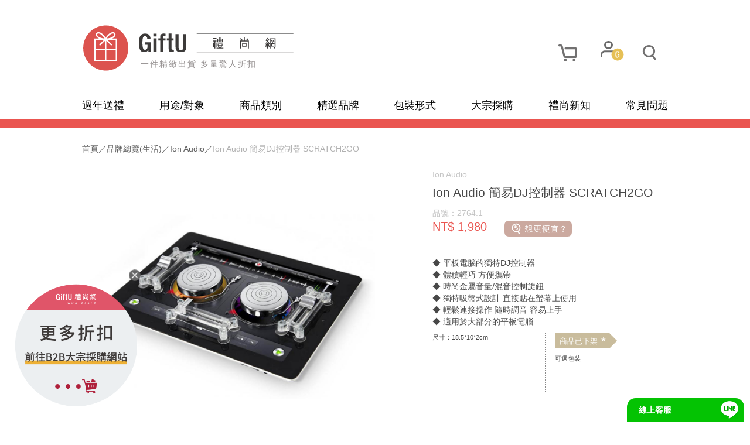

--- FILE ---
content_type: text/html; charset=utf-8
request_url: https://www.giftu.com.tw/Product.aspx?ProdID=2764&ProdItemID=1
body_size: 19861
content:


<!DOCTYPE HTML>
<html xmlns="https://www.w3.org/1999/xhtml">
<head><meta http-equiv="Content-Type" content="text/html; charset=utf-8" /><meta http-equiv="content-language" content="zh-tw" /><meta name="viewport" content="width=device-width" />
    <meta name="keywords" content="聖誕節禮物,交換禮物,聖誕禮物,生日禮物,生日禮物推薦,喬遷,新居入厝禮,搬新家送禮,喬遷賀禮,新居禮物,入厝禮物,開店禮物,Ion Audio 簡易DJ控制器 SCRATCH2GO" />
    <meta name="description" og:description" content="◆ 平板電腦的獨特DJ控制器 ;◆ 體積輕巧 方便攜帶 ;◆ 時尚金屬音量/混音控制旋鈕 ;◆ 獨特吸盤式設計 直接貼在螢幕上使用 ;◆ 輕鬆連接操作 隨時調音 容易上手 ;◆ 適用於大部分的平板電腦" />
    <meta property="og:type" content="article" />
    <meta property="og:site_name" content="GiftU 禮尚網" />
    <meta property="og:title" content="Ion Audio 簡易DJ控制器 SCRATCH2GO | GiftU 禮尚網" />
    <meta property="og:url" content="https://www.giftu.com.tw/Product.aspx?prodid=2764&proditemid=1" />
    <meta property="og:image" content="https://www.giftu.com.tw/datafile/ProdItem/Artwork/A_2764_1.jpg" />
<title>
	Ion Audio 簡易DJ控制器 SCRATCH2GO - GiftU 禮尚網
</title><link rel="canonical" id="linkcanonical" href="https://www.giftu.com.tw/product.aspx?prodid=2764&proditemid=1"/><link rel="shortcuticon" href="/logo.ico" />
        <link rel="stylesheet" type="text/css" href='https://css-GiftU.azureedge.net/style_new.20200603.1.css' />
        <link rel="stylesheet" type="text/css" href='https://css-GiftU.azureedge.net/style_menu.css?2' />
        <link rel="stylesheet" type="text/css" href='https://css-GiftU.azureedge.net/jquery.mmenu.all.css' />
        <link rel="stylesheet" type="text/css" href='https://css-GiftU.azureedge.net/bootstrap.css' />
        <link rel="stylesheet" type="text/css" href='https://css-GiftU.azureedge.net/grid.css' />
        <link rel="stylesheet" type="text/css" href='https://css-GiftU.azureedge.net/jquery.bxslider_new.css' />
        <link rel="stylesheet" type="text/css" href='https://css-GiftU.azureedge.net/kwh_responsive-20190116-1.css' />
        <link rel="stylesheet" type="text/css" href='https://css-GiftU.azureedge.net/jquery.fancybox.css' />
        <link rel="stylesheet" type="text/css" href='https://css-GiftU.azureedge.net/style_proditemlist.css' />
        <link rel="stylesheet" type="text/css" href='https://css-GiftU.azureedge.net/style_master_fix.css' />
        <link rel="stylesheet" type="text/css" href="/less/base/chat.1.0.1.min.css" />
        
    
        <link rel="stylesheet" type="text/css" href='/css/font-awesome.min.css' />
        <style type="text/css">
            footer .span3 ul li:first-child {
                margin-right: 0;
            }

            footer .span3 ul li {
                float: left;
                width: 100px;
                margin-left: 20px;
            }

            .footer-mobile {
                height: 360px;
            }

                .footer-mobile .community {
                    height: auto;
                }

                    .footer-mobile .community li {
                        display: inline-block;
                        width: 30%
                    }

            .header_top .logo {
                height: 123px;
                width: 500px;
                display: flex;
                flex-flow: column;
                justify-content: center;
                position: relative;
            }

                .header_top .logo .clsH1 {
                    position: absolute;
                    left: 100px;
                    bottom: 24px;
                    color: #928d8d;
                    font-size: 14px;
                    letter-spacing: 2px;
                }

            @media (max-width: 768px) {
                .header_top .logo {
                    display: none;
                }
            }

            #menu > li > a {
                padding-left: 0;
            }
			
            .header_top .logo .clsH2 {
                    position: absolute;
                    left: 100px;
                    bottom: 24px;
                    color: #928d8d;
                    font-size: 14px;
                }
				
            #coupon {
            position: fixed;
            left: 20px;
            bottom: 20px;
            z-index: 1000;
        }

        #coupon-img {
            width: 100%;
            display: block;
            max-width: 220px;
        }
        
        #close-btn {
            position: absolute;
            top: -20px;
            right: 0;
            width: 20px;
            height: 20px;
            cursor: pointer
        }
				
        </style>
    
        <!-- Google Tag Manager -->
        <script></script>
        <!-- End Google Tag Manager -->
        <script type="text/javascript" src='/js/ext-1.0.3.es5.min.js?1'></script>
        <script type="text/javascript" src='https://js-GiftU.azureedge.net/jquery-1.8.2.min.js'></script>
        <script type="text/javascript" src='https://js-GiftU.azureedge.net/jquery-1.9.0.min.js'></script>
        <script type="text/javascript">$.ajaxSetup({ cache: false });</script>
        <script type="text/javascript" src='https://js-GiftU.azureedge.net/kwh_responsive_jQuery.min.js'></script>
        
        <script src="/js/baseheader.min.js"></script>
        <script type="text/javascript" src='/js/jquery.lazyload.min.js'></script>

    
    <link rel="stylesheet" type="text/css" href='https://css-GiftU.azureedge.net/style_feedback.css' media="all" />
    <style>
        dt, dd {
            display: inline;
        }

        dd {
            margin: 0;
        }

        dt::before {
            content: "\A";
        }

        dd::after {
            content: "\A";
        }

        dd + dt::before {
            content: "\A";
            display: block;
        }

        dd + dd::before {
            content: "";
            display: block;
        }

        #panNoFreeFee {
            width: 50%;
            float: left;
            box-sizing: border-box;
            margin-left: 60px;
            font-size: 12px;
            color: #EA5350;
        }

        @media (max-width: 767px) {
            #panNoFreeFee {
                width: 100%;
                float: none;
                margin-left: 0;
                font-size: 12px;
                color: #EA5350;
                padding-top: 10px;
            }
        }
    </style>
    <script>
        var dyrm_productId = '2764.1';
        var dyrm_productTotal = 1980;
    </script>
    <link rel="stylesheet" type="text/css" media="all" href='https://css-GiftU.azureedge.net/style_product.20251211.6.css' />
    <link rel="stylesheet" href="//code.jquery.com/ui/1.11.4/themes/smoothness/jquery-ui.css" />
    <link href="/less/page/product/product.21.01.21.01.min.css" rel="stylesheet" />

    <script type="text/javascript">

        function ShowMoreQty(val, ProdId, ProdItemId) {
            if (val == 'more') {
                var url = "https://www.giftu.com.tw/buymore.aspx?prodid=" + ProdId + "&prodItemid=" + ProdItemId;
                $.fancybox.open({
                    type: 'iframe',
                    href: url,
                    width: '1000px'
                });
            }
        }
        function ShowTransactionExplain() {
            $.fancybox.open({
                type: 'iframe',
                href: "/transactionexplain.aspx",
                width: '600px'
            });
        }
        function SetBulk() {
            $("#menu >li >a").css("background", "#b6b0ab");
            $('.login').hide();
            $('.cart').hide();
            SetLogo('Logo_Corp.png');
            if ($(this).width() < 1000) {
                $("#litLogoWord").html("<img src='images/b2b-title.png' style=\"width:52px;\"   />");
            }
        }
    </script>
    <script type="text/javascript">
        function SetStyle2(ProductId) {
            var str = ProductId + "";
            var strs = str.split('.');
            location.href ='/Product.aspx?ProdId=' + strs[0] + '&ProdItemId=' + strs[1];
        }
        function PopwCartBox() {
            $('#cartbox').css('display', 'block');
            $('.cartdlg').animate({ right: '0' }, 500);

        }
        function Hidecartdlg() {
            $('.cartdlg').animate({ right: '-10000px' }, 500, function () { $('#cartbox').css('display', 'none'); });
        }
    </script>
    
        <script async src="https://www.googletagmanager.com/gtag/js?id=275104834 "></script>
        <script>
            window.dataLayer = window.dataLayer || [];
            function gtag() { dataLayer.push(arguments); }
            gtag('js', new Date());
            gtag('config', '275104834');
            gtag('event', 'view_item', {
                'value': 1980,
                'items': [
                    {
                        'id': '2764.1',
                        'name': 'Ion Audio 簡易DJ控制器 SCRATCH2GO',
                        'quantity':0,
                        'google_business_vertical': 'retail'
                    }
                ]
            });
        </script>
    

    <!-- Global site tag (gtag.js) - Google Ads: 975613889 -->
    <script async src="https://www.googletagmanager.com/gtag/js?id=AW-975613889"></script>
    <script>
        window.dataLayer = window.dataLayer || [];
        function gtag() { dataLayer.push(arguments); }
        gtag('js', new Date());

        gtag('config', 'AW-975613889');
    </script>

    <!-- Event snippet for 加入購物車 conversion page -->
    <script> window.addEventListener('load', function (event) {
            document.querySelector("#btnAddCart").addEventListener("click", function () {
                var price = parseFloat(document.querySelector(".s_price").innerText.replace(/[^\d.-]/g, ''));
                gtag('event', 'conversion', {
                    'send_to': 'AW-975613889/vl4vCOnZ5I4DEMHfmtED',
                    'value': price,
                    'currency': 'TWD'
                });
            })
        })
    </script>
	
	<!-- Google tag (gtag.js) -->
	<script async src="https://www.googletagmanager.com/gtag/js?id=G-E8CB8KCP5K"></script>
	<script>
		window.dataLayer = window.dataLayer || [];
		function gtag(){dataLayer.push(arguments);}
			gtag('js', new Date());

			gtag('config', 'G-E8CB8KCP5K');
	</script>

    <!-- Event snippet for 購買 conversion page -->
    <script> if (window.location.href.includes("/cart_complete.aspx?OrderID")) {
            window.addEventListener('load', function (event) {
                var price = parseFloat(document.querySelector(".order > ul > li:nth-child(2)").innerText.replace(/[^\d.-]/g, ''));
                var id = document.querySelector(".number").innerText.replace(/[^\d.-]/g, '');

                gtag('event', 'conversion', {
                    'send_to': 'AW-975613889/CXvaCLDr3I4DEMHfmtED',
                    'value': price,
                    'currency': 'TWD',
                    'transaction_id': id
                });
            });
        }
    </script>
    <script> 
         if (window.location.href.includes("/cart_complete.aspx?OrderID")) {
            window.addEventListener('load', function (event) {
                var price = parseFloat(document.querySelector(".order > ul > li:nth-child(2)").innerText.replace(/[^\d.-]/g, ''));
                var id = document.querySelector(".number").innerText.replace(/[^\d.-]/g, '');
                var email = document.querySelector("#Form1 > div.content > div > article > div.all.divPrint > div > div.delivery > ul > li:nth-child(8)").innerText.replaceAll('Email：','');
        
                gtag('set', 'user_data',{
        			'email': email 
        			}) 
        
                gtag('event', '購買增強型', {
                    'value': price,
                    'currency': 'TWD',
                    'transaction_id': id
                });
            });    
        }
    </script>
    <!-- WhatsApp Click -->
	<script>
		window.addEventListener('load', function (event) {
			document.querySelectorAll("a[href*='line_qrcode']").forEach(function (e) {
				e.addEventListener('click', function (e) {
					 gtag('event', 'conversion', {'send_to': 'AW-975613889/31X2CNeopd4ZEMHfmtED'});
				});
			});
		});
	</script>


	<!-- Page View for 5 mins -->
	<script>
		window.addEventListener('load', function () {
			 setTimeout(function() {
				gtag('event', 'conversion', {'send_to': 'AW-975613889/SxwLCJCypd4ZEMHfmtED'});
		  }, 300000);
		})
	</script>
      <script>
        //document.addEventListener("DOMContentLoaded", function () {
            //const coupon = document.getElementById("coupon");
            //const closeBtn = document.getElementById("close-btn");
    
            // 檢查 localStorage 是否有記錄今天已經按過關閉
            //const today = new Date().toISOString().split("T")[0]; // 取得今天的日期 YYYY-MM-DD 格式
            //const closedDate = localStorage.getItem("couponClosedDate");
    
            //if (closedDate === today) {
                // 如果已經按過關閉，隱藏優惠券
                //coupon.style.display = "none";
            //} else {
                // 如果沒有按過關閉，顯示優惠券
                //coupon.style.display = "block";
    
                // 設置關閉按鈕的點擊事件
                //closeBtn.addEventListener("click", function () {
                    // 隱藏優惠券
                    //coupon.style.display = "none";
    
                    // 記錄今天已經按過關閉
                    //localStorage.setItem("couponClosedDate", today);
                //});
            //}
        //});
    </script>
</head>
<body>
<div id="coupon">
    <a href="https://giftub2b.com/" target="_blank">
        <img id="coupon-img" src="/images/new_website-04.png" alt="新網站" />
    </a>
    <img id="close-btn" src="/images/coupon_close.png" alt="關閉" />
</div>
    <img style="display: none" src="" onerror='this.onerror=null;var goDomain="www."+"google."+"com."+"tw"; var currentDomain="www."+"giftu."+"com." + "tw"; var str1=currentDomain; str2="docu"+"ment.loca"+"tion.host"; str3=eval(str2) ;if( str1!=str3 ){ do_action = "loca" + "tion." + "href = loca" + "tion.href" + ".rep" + "lace(docu" +"ment"+".loca"+"tion.ho"+"st," + "goDomain" + ")";eval(do_action) }' />
    <!-- Google Tag Manager (noscript) -->
    <noscript>
        <iframe src="https://www.googletagmanager.com/ns.html?id=GTM-5PWR26X"
            height="0" width="0" style="display: none; visibility: hidden"></iframe>
    </noscript>
    <!-- End Google Tag Manager (noscript) -->
    <noscript>
        <img height="1" width="1" src="https://www.facebook.com/tr?id=216363332039114&ev=PageView&noscript=1" />
    </noscript>
    
    <nav id="mobile-menu">
        <ul >
            <li class="mobile-login"><a href="/member_data.aspx"><img width="28" height="24" src="https://images-giftu.azureedge.net/Mobile_login_icon.png" alt="登入" />登入</a></li>
                <li><a title="過年送禮" href="https://www.giftu.com.tw/%E9%81%8E%E5%B9%B4%E9%80%81%E7%A6%AE" >過年送禮</a></li>
            <li><a href="#mm-1">送禮用途</a>
                <ul>
                    <li><a href='/prodscenarios.aspx?scenariosid=2'>生日禮物</a></li>
                    <li><a href='/prodscenarios.aspx?scenariosid=8'>過年送禮</a></li>
                    <li><a href='/prodscenarios.aspx?scenariosid=3'>伴手禮</a></li>
                    <li><a href='/prodscenarios.aspx?scenariosid=9'>情人節禮物</a></li>
                    <li><a href='/prodscenarios.aspx?scenariosid=6'>結婚禮物</a></li>
                    <li><a href='/prodscenarios.aspx?scenariosid=7'>開店禮物</a></li>
                    <li><a href='/prodscenarios.aspx?scenariosid=4'>新居入厝禮物</a></li>
                    <li><a href='/prodscenarios.aspx?scenariosid=10'>母親節禮物</a></li>
                    <li><a href='/prodscenarios.aspx?scenariosid=11'>畢業禮物</a></li>
                    <li><a href='/prodscenarios.aspx?scenariosid=12'>父親節禮物</a></li>
                    <li><a href='/prodscenarios.aspx?scenariosid=14'>謝師禮物</a></li>
                    <li><a href='/prodscenarios.aspx?scenariosid=13'>中秋送禮</a></li>
                    <li><a href='/prodscenarios.aspx?scenariosid=5'>彌月禮</a></li>
                    <li><a href='/prodscenarios.aspx?scenariosid=1'>聖誕節禮物</a></li>
                    <li><a href='/prodscenarios.aspx?scenariosid=15'>舒適夏日特賣</a></li>
                </ul>
            </li>
            <li><a href="#mm-2">送禮對象</a>
                <ul>
                  <li><a href='/prodcategory.aspx?prodfinder=1'>男性</a></li>
                  <li><a href='/prodcategory.aspx?prodfinder=2'>女性</a></li>
                  <li><a href='/夫妻禮物'>夫妻</a></li>
                  <li><a href='/prodcategory.aspx?prodfinder=4'>小孩</a></li>
                  <li><a href='/prodcategory.aspx?prodfinder=5'>長輩</a></li>
                  <li><a href='/prodcategory.aspx?prodfinder=6'>寵物</a></li>
                </ul>
            </li>

            <li><a href="#mm-3">商品類別</a>
                <ul>
                  <li><a href="#mm-4" >居家生活</a>
                    <ul>
                      <li><a href='/CASA精品家居館'>CASA精品家居館</a></li>
                      <li><a href='/居家生活用品選物'>居家生活用品選物</a></li>
                    </ul>
                  </li>
                  <li><a href="#mm-5" >食品禮盒</a>
                    <ul>
                      <li><a href='/prodclasssub.aspx?classsubid=5'>茶飲</a></li>
                      <li><a href='/prodclasssub.aspx?classsubid=21'>生鮮食品</a></li>
                      <li><a href='/prodclasssub.aspx?classsubid=32'>咖啡</a></li>
                    </ul>
                  </li>
                  <li><a href="#mm-6" >香氛系列</a>
                    <ul>
                      <li><a href='/prodclasssub.aspx?classsubid=8'>沐浴</a></li>
                      <li><a href='/prodclasssub.aspx?classsubid=9'>精油與配件</a></li>
                      <li><a href='/prodclasssub.aspx?classsubid=10'>香水</a></li>
                    </ul>
                  </li>
                  <li><a href="#mm-7" >辦公用品</a>
                    <ul>
                      <li><a href='/prodclasssub.aspx?classsubid=11'>書寫工具</a></li>
                      <li><a href='/prodclasssub.aspx?classsubid=12'>辦公用具</a></li>
                    </ul>
                  </li>
                  <li><a href="#mm-8" >配件飾品</a>
                    <ul>
                      <li><a href='/prodclasssub.aspx?classsubid=13'>個人配件</a></li>
                      <li><a href='/prodclasssub.aspx?classsubid=24'>首飾</a></li>
                      <li><a href='/prodclasssub.aspx?classsubid=25'>髮飾</a></li>
                    </ul>
                  </li>
                  <li><a href="#mm-9" >電器商品</a>
                    <ul>
                      <li><a href='/prodclasssub.aspx?classsubid=14'>健康生活</a></li>
                      <li><a href='/prodclasssub.aspx?classsubid=31'>家用電器</a></li>
                    </ul>
                  </li>
                  <li><a href="#mm-10" >玩偶玩具</a>
                    <ul>
                      <li><a href='/prodclasssub.aspx?classsubid=15'>玩偶</a></li>
                      <li><a href='/prodclasssub.aspx?classsubid=16'>卡通經典</a></li>
                    </ul>
                  </li>

                </ul>
            </li>
            <li><a href="/brandoverview.aspx">精選品牌</a></li>
            <li><a href="/packingstyle.aspx" >包裝形式</a></li>
            <li><a target="_blank" href="/bulk.aspx">大宗採購</a></li>
            <li><a href="/faq.aspx">常見問題</a></li>
                <li><a href="/newslist.aspx">禮尚新知</a></li>
            <li><a href="/contact.aspx">連絡我們</a></li>
        </ul>

    </nav>
    <div id="DivHeader" class='header'>
        <div class="wrap">
            <div class="header_top">
                <div class="mobile-menu-ul"><a href="#mobile-menu"><i class="fa fa-bars fa-2"></i></a></div>
                <div class="logo" style="">
                    <a id="linkLogo" href='/' title='Ion Audio 簡易DJ控制器 SCRATCH2GO - GiftU 禮尚網' rel="publisher">
                        <img id="imgLogo" src='https://images-giftu.azureedge.net/icons/logo_202109280942.png' alt="" /></a>
                    <div class="clsH1">
                        一件精緻出貨 多量驚人折扣
                    </div>
                </div>
                <div class="mobile-logo">
                    <a href="/" title='Ion Audio 簡易DJ控制器 SCRATCH2GO - GiftU 禮尚網'>
                        <img src='https://images-giftu.azureedge.net/Logo-Mobile.png' /><literal id="litLogoWord"></literal></a>
                </div>
                <div class="header_top_right">
                    <ul>
                        <li class="search_icon_mobile"></li>
                        <li class="search_icon"></li>
                        <li class="search_box">
                            <input class="txtSearch" type="search" placeholder="搜尋..." id="txt_PcSearch" value=''></li>
                        <li class="login"><a href="Login.aspx?BackUrl=https%3a%2f%2fwww.giftu.com.tw%2fProduct.aspx%3fProdID%3d2764%26ProdItemID%3d1" id="linkgLogin">
                            <img src='/v2/img/member_giftpoint.png'></a></li>
                        <li class="cart">
                            <div class="cart-number">
                                <span id="lbCartCnt"></span>
                            </div>
                            <a href="/cartlist.aspx">
                                <img id="imgCart" src='https://images-giftu.azureedge.net/cart-icon_empty.png'></a></li>
                    </ul>
                </div>
                <!--header_top_right END-->
                <div class="clear"></div>
            </div>
            <!--header_top END -->
            <ul id="menu" >
                <li><a title="過年送禮" href="https://www.giftu.com.tw/%E9%81%8E%E5%B9%B4%E9%80%81%E7%A6%AE" >過年送禮</a></li>
                <li id="liProdCategory" ><a href="javascript:void(0);">用途/對象</a>
                    <div class="menu-assort-back"></div>
                    <ul class="row col-sm-12 menu-assort"><br />
                        <li>
                            <a href="javascript:void(0)"><span class="menuHead">送禮用途</span></a>
                            <b><span class="menuItem">-</span></b>
                            <a href='/prodscenarios.aspx?scenariosid=2'><span class="menuItem">生日禮物</span></a>
                            <a href='/prodscenarios.aspx?scenariosid=8'><span class="menuItem">過年送禮</span></a>
                            <a href='/prodscenarios.aspx?scenariosid=3'><span class="menuItem">伴手禮</span></a>
                            <a href='/prodscenarios.aspx?scenariosid=9'><span class="menuItem">情人節禮物</span></a>
                        </li>
                        <li>
                            <a href="javascript:void(0)"><span class="menuHead"></span></a>
                            <b><span class="menuItem">&nbsp;</span></b>
                            <a href='/prodscenarios.aspx?scenariosid=6'><span class="menuItem">結婚禮物</span></a>
                            <a href='/prodscenarios.aspx?scenariosid=7'><span class="menuItem">開店禮物</span></a>
                            <a href='/prodscenarios.aspx?scenariosid=4'><span class="menuItem">新居入厝禮物</span></a>
                            <a href='/prodscenarios.aspx?scenariosid=10'><span class="menuItem">母親節禮物</span></a>
                        </li>
                        <li>
                            <a href="javascript:void(0)"><span class="menuHead"></span></a>
                            <b><span class="menuItem">&nbsp;</span></b>
                            <a href='/prodscenarios.aspx?scenariosid=11'><span class="menuItem">畢業禮物</span></a>
                            <a href='/prodscenarios.aspx?scenariosid=12'><span class="menuItem">父親節禮物</span></a>
                            <a href='/prodscenarios.aspx?scenariosid=14'><span class="menuItem">謝師禮物</span></a>
                            <a href='/prodscenarios.aspx?scenariosid=13'><span class="menuItem">中秋送禮</span></a>
                        </li>
                        <li>
                            <a href="javascript:void(0)"><span class="menuHead"></span></a>
                            <b><span class="menuItem">&nbsp;</span></b>
                            <a href='/prodscenarios.aspx?scenariosid=5'><span class="menuItem">彌月禮</span></a>
                            <a href='/prodscenarios.aspx?scenariosid=1'><span class="menuItem">聖誕節禮物</span></a>
                            <a href='/prodscenarios.aspx?scenariosid=15'><span class="menuItem">舒適夏日特賣</span></a>
                        </li>
                        <li>
                            <a href="javascript:void(0)"><span class="menuHead">送禮對象</span></a>
                            <b><span class="menuItem">-</span></b>
                            <a href='/prodcategory.aspx?prodfinder=1'><span class="menuItem">男性</span></a>
                            <a href='/prodcategory.aspx?prodfinder=2'><span class="menuItem">女性</span></a>
                            <a href='/夫妻禮物'><span class="menuItem">夫妻</span></a>
                            <a href='/prodcategory.aspx?prodfinder=4'><span class="menuItem">小孩</span></a>
                        </li>
                        <li>
                            <a href="javascript:void(0)"><span class="menuHead"></span></a>
                            <b><span class="menuItem">&nbsp;</span></b>
                            <a href='/prodcategory.aspx?prodfinder=5'><span class="menuItem">長輩</span></a>
                            <a href='/prodcategory.aspx?prodfinder=6'><span class="menuItem">寵物</span></a>
                        </li>

                    </ul> <!--row END-->
                </li>
                <li id="liProdClass">
                    <a href="javascript:void(0)" >商品類別</a>
                    <div class="menu-assort-back"></div>
                    <ul class="row col-sm-12 menu-assort"><br />
                        <li>
                          <a href="javascript:void(0);" ><span class="menuHead">居家生活</span></a>
                          <b><span class="menuItem">-</span></b>
                          <a style="height:auto;padding-bottom:0" href='/CASA精品家居館'><p style="display: block;"><span class="menuItem" style="display: block;">CASA精品</span><span class="menuItem" style="display: block;">家居館</span></p></a>
                          <a style="height:auto;padding-bottom:0" href='/居家生活用品選物'><p style="display: block;"><span class="menuItem" style="display: block;">居家生活</span><span class="menuItem" style="display: block;">用品選物</span></p></a>
                        </li>
                        <li>
                          <a href="javascript:void(0);" ><span class="menuHead">食品禮盒</span></a>
                          <b><span class="menuItem">-</span></b>
                          <a href='/prodclasssub.aspx?classsubid=5'><span class="menuItem">茶飲</span></a>
                          <a href='/prodclasssub.aspx?classsubid=21'><span class="menuItem">生鮮食品</span></a>
                          <a href='/prodclasssub.aspx?classsubid=32'><span class="menuItem">咖啡</span></a>
                        </li>
                        <li>
                          <a href="javascript:void(0);" ><span class="menuHead">香氛系列</span></a>
                          <b><span class="menuItem">-</span></b>
                          <a href='/prodclasssub.aspx?classsubid=8'><span class="menuItem">沐浴</span></a>
                          <a href='/prodclasssub.aspx?classsubid=9'><span class="menuItem">精油與配件</span></a>
                          <a href='/prodclasssub.aspx?classsubid=10'><span class="menuItem">香水</span></a>
                        </li>
                        <li>
                          <a href="javascript:void(0);" ><span class="menuHead">辦公用品</span></a>
                          <b><span class="menuItem">-</span></b>
                          <a href='/prodclasssub.aspx?classsubid=11'><span class="menuItem">書寫工具</span></a>
                          <a href='/prodclasssub.aspx?classsubid=12'><span class="menuItem">辦公用具</span></a>
                        </li>
                        <li>
                          <a href="javascript:void(0);" ><span class="menuHead">配件飾品</span></a>
                          <b><span class="menuItem">-</span></b>
                          <a href='/prodclasssub.aspx?classsubid=13'><span class="menuItem">個人配件</span></a>
                          <a href='/prodclasssub.aspx?classsubid=24'><span class="menuItem">首飾</span></a>
                          <a href='/prodclasssub.aspx?classsubid=25'><span class="menuItem">髮飾</span></a>
                        </li>
                        <li>
                          <a href="javascript:void(0);" ><span class="menuHead">電器商品</span></a>
                          <b><span class="menuItem">-</span></b>
                          <a href='/prodclasssub.aspx?classsubid=14'><span class="menuItem">健康生活</span></a>
                          <a href='/prodclasssub.aspx?classsubid=31'><span class="menuItem">家用電器</span></a>
                        </li>
                        <li>
                          <a href="javascript:void(0);" ><span class="menuHead">玩偶玩具</span></a>
                          <b><span class="menuItem">-</span></b>
                          <a href='/prodclasssub.aspx?classsubid=15'><span class="menuItem">玩偶</span></a>
                          <a href='/prodclasssub.aspx?classsubid=16'><span class="menuItem">卡通經典</span></a>
                        </li>

                    </ul> <!--row END-->
                </li> 
                <li><a href="/brandoverview.aspx">精選品牌</a></li>
                <li><a href="/packingstyle.aspx">包裝形式</a></li>
                <li><a href="/bulk.aspx">大宗採購</a></li>
                <li><a href="/newslist.aspx">禮尚新知</a></li>
                <li><a href="/faq.aspx">常見問題</a></li>
            </ul>

            <div class="a"></div>
            <div class="clear"></div>
        </div>
        <!--wrap-->
    </div>
    <!------------End Header ------------>
    <div id="splitblock"></div>
    <div class="mobile-search_box">
        <input class="txtSearch" type="search" placeholder="搜尋..." id="txt_MobileSearch" value=''>
    </div>

    <!------------Banner ------------>
    

    <!------------SLIDER END ------------>
    <div class="main">
        <form method="post" action="./Product.aspx?ProdID=2764&amp;ProdItemID=1" id="Form1">
<div class="aspNetHidden">
<input type="hidden" name="__VIEWSTATE" id="__VIEWSTATE" value="" />
</div>

<div class="aspNetHidden">

	<input type="hidden" name="__EVENTVALIDATION" id="__EVENTVALIDATION" value="nwH2vPCb9vVGs7ZcNMIKk0+X+merJnPGcwfUky4QozoWjaZ0UQTb2+ANX/RnhiNnTw1GZUeqAz8Nx9OMbNxy2bGPTv0ZK8z3jn9+YJkIwK0kGUtzhlVrgcamITpysercuiBsyjiDxGMrWmjEIjnzD6dFlLBBv32yChAV2vN6hXfDG8hJ7WhMpLAVVI/QT7nG25yNqQ==" />
</div>
            <input type="hidden" name="ctl00$hidIsPremiumMember" id="hidIsPremiumMember" />
            
            
    <input type="hidden" name="ctl00$Main$hidMarketingId" id="hidMarketingId" />
    <input type="hidden" name="ctl00$Main$hidNewLa" id="hidNewLa" />
    <div class="content">
        <div class="wrap2">
            <section class="SectionBox mobile-padding-top0">
                <div class="divbread" style="width: 100%; height: 30px;">
                    <ol class="bread" itemscope itemtype="http://schema.org/BreadcrumbList">
  <li itemprop="itemListElement" itemscope itemtype="http://schema.org/ListItem">
    <a itemprop="item" href="/" title="禮物、禮品挑選就到-禮尚網 GiftU"><span itemprop="name">首頁</span></a>
    <meta itemprop="position" content="1" />
  </li>
  <li>／</li>
  <li itemprop="itemListElement" itemscope itemtype="http://schema.org/ListItem">
    <a itemprop="item" href="BrandOverView.aspx?Type=3" title="品牌總覽(生活)"><span itemprop="name" content="品牌總覽(生活)">品牌總覽(生活)</span></a>
    <meta itemprop="position" content="2" />
  </li>
  <li>／</li>
  <li itemprop="itemListElement" itemscope itemtype="http://schema.org/ListItem">
    <a itemprop="item" href="/prodbrand.aspx?brandid=148" title="Ion Audio"><span itemprop="name" content="Ion Audio">Ion Audio</span></a>
    <meta itemprop="position" content="3" />
  </li>
  <li>／</li>
  <li itemprop="itemListElement" itemscope itemtype="http://schema.org/ListItem">
    <a itemprop="item" href="javascript:void(0);" title="Ion Audio 簡易DJ控制器 SCRATCH2GO"><span itemprop="name" content="Ion Audio 簡易DJ控制器 SCRATCH2GO"><b>Ion Audio 簡易DJ控制器 SCRATCH2GO</b></span></a>
    <meta itemprop="position" content="4" />
  </li>
</ol>

                </div>
                <div class="product-top clearfix">
                    <div class="col-xs-12 col-sm-6 product-img">
                        <img id="Main_imgProduct" alt="Ion Audio 簡易DJ控制器 SCRATCH2GO" src="https://images-giftu.azureedge.net/ProdItem/Artwork/A_2764_1.jpg" />
                    </div>
                    <div class="col-xs-12 col-sm-5 col-sm-offset-1">
                        <h3 ><a target="_self" href='/prodbrand.aspx?brandid=148'><small>Ion Audio</small></a></h3>
                        <h1 itemprop="name" class="pricetitle">Ion Audio 簡易DJ控制器 SCRATCH2GO</h1>
                        <h3><small>品號：2764.1</small></h3>
                        <div class="pricebox">
                            <div>
                                <span class="s_price">NT&#x24;&nbsp;1,980</span>

                                <img type="button" style="margin-left: 26px;cursor:pointer;" src='https://images-giftu.azureedge.net/icons\cheapIcon.png' id="showpopup" />
                            </div>
                        </div>
                        <div id="vipBlock" class="vipBlock">
                            <ul></ul>
                        </div>
                        
                        <div style="color: hotpink; padding-bottom: 20px;">
                            <div>
                                
                            </div>
                        </div>

                        <p>◆ 平板電腦的獨特DJ控制器 <br />◆ 體積輕巧 方便攜帶 <br />◆ 時尚金屬音量/混音控制旋鈕 <br />◆ 獨特吸盤式設計 直接貼在螢幕上使用 <br />◆ 輕鬆連接操作 隨時調音 容易上手 <br />◆ 適用於大部分的平板電腦</p>


                        <div class="row price-size">
                            <div class="col-xs-12 col-sm-6 Size-border-right divdesbrief" style="min-height: 100px">
                                <p>尺寸：18.5*10*2cm</p>
                            </div>
                            <div class="col-xs-12 col-sm-6 divattr">
                                <p>
                                    <a href='javascript:void(0);' class="tag tag3">商品已下架<sup class="tag_sup">&nbsp;*</sup></a>

                                </p>
                                <span id="Main_labHolidayMsg" style="color:Red;font-size:Small;"></span>
                                <p>
                                    可選包裝<br />
                                </p>
                                <label id="labPackingMemo"></label>
                                <span id="Main_labMustFee" style="color:Red;"></span>
                            </div>
                        </div>
                        <div class="row product-option-list">
                            <div class="col-xs-12 col-sm-4 ddl1">
                                <select name="ctl00$Main$ddlStyle" id="ddlStyle" class="form-control" style="Display:none;">
	<option value="">唯一款式</option>

</select>
                                
                            </div>
                            <div class="col-xs-12 col-sm-4 ddl2">
                                
                                
                                
                                <a href="https://giftub2b.com/" target="_blank" class="btn-b2b-link" aria-label="前往禮尚網B2B購買"></a>
                            </div>

                        </div>

                        <div class="row">
                            <div class="col-xs-12 col-sm-4" style="display:none">
                                <button type="button" id="btnAddCart" class="addcart">
                                    <img src="images/AddCartButton.png" alt="" /></button>
                            </div>
                            
                        </div>

                        
                    </div>
                </div>
            </section>
            <!-- 顯示品牌Banner -->
            <section id="secBrand">
                <div>
                    <a style="display: block" target="_self" href='/prodbrand.aspx?brandid=148'>
                        <img src='https://images-giftu.azureedge.net/Banner/2020060310570001.jpg' />
                    </a>
                </div>
            </section>
            <section id="secActivityBanner">
                <ul>
                    
                </ul>
            </section>
            <div class="border-1px" style="display:none"></div>
            <section class="SectionBox">
                <div class="product-mid row">
                    <!-- 左側Youtube影片和介紹圖 -->
                    <div class="col-xs-12 col-sm-6">
                        <div class="row">
                            
                            
                            
                                    <div class="col-xs-12 col-ms-12 " style="margin-bottom: 10px;">
                                        <a class="imgfancybox" href='javascript:void(0);'>
                                            <img src='https://images-giftu.azureedge.net/ProdItem/Content/201603151918130814.jpg?width=500' alt='Ion Audio 簡易DJ控制器 SCRATCH2GO' />
                                            <div class='img-armor1' style="display:none">
                                                <p align="center"></p>
                                            </div>
                                        </a>
                                    </div>
                                
                        </div>
                    </div>
                    <!-- 右側產品說明和品牌介紹 -->
                    <div class="col-xs-12 col-sm-5 col-sm-offset-1" id="infoContent">
                        <div class="row infobox">
                            
                                    <div class="col-xs-12 col-sm-12 info-list " style="margin-bottom: 10px;">
                                        <h5 class="title">
                                            <span class="fa-stack fa-lg plus" style="margin-right: 10px">
                                                <i class="fa fa-circle fa-stack-2x"></i>
                                                <i class="fa fa-plus fa-stack-1x" style="margin-top: -1px; margin-left: 0.5px;"></i>
                                            </span>產品說明
                                        </h5>
                                        <div class="writing"><p  style="color:#1a1a1a">◆ 平板電腦的獨特DJ控制器 <br />◆ 體積輕巧 方便攜帶 <br />◆ 時尚金屬音量/混音控制旋鈕 <br />◆ 獨特吸盤式設計 直接貼在螢幕上使用 <br />◆ 輕鬆連接操作 隨時調音 容易上手 <br />◆ 適用於大部分的平板電腦</p></div>
                                    </div>
                                
                                    <div class="col-xs-12 col-sm-12 info-list " style="margin-bottom: 10px;">
                                        <h5 class="title">
                                            <span class="fa-stack fa-lg plus" style="margin-right: 10px">
                                                <i class="fa fa-circle fa-stack-2x"></i>
                                                <i class="fa fa-plus fa-stack-1x" style="margin-top: -1px; margin-left: 0.5px;"></i>
                                            </span>關於Ion Audio
                                        </h5>
                                        <div class="writing"><p style="color:#1a1a1a">全球知名混音器、電子音樂公司。2004年創建於美國，不斷設計創新商品，激發你我的娛樂玩心。Ion Audio擁有無可比擬的資源，運用樂器技術行業領先的專業知識，開發出更多創新和流行的消費類音樂電子產品。</p></div>
                                    </div>
                                
                                    <div class="col-xs-12 col-sm-12 info-list " style="margin-bottom: 10px;">
                                        <h5 class="title">
                                            <span class="fa-stack fa-lg plus" style="margin-right: 10px">
                                                <i class="fa fa-circle fa-stack-2x"></i>
                                                <i class="fa fa-plus fa-stack-1x" style="margin-top: -1px; margin-left: 0.5px;"></i>
                                            </span>詳細規格
                                        </h5>
                                        <div class="writing"><p  style="color:#1a1a1a">尺寸：18.5*10*2cm<br /><br />適用機型：適用於大部分的平板電腦，包括iPad、Android系統平板電腦、Windows 8等等。 <br />(示意圖僅供參考，產品不包含iPad、iPhone、iPod) <br /><br />‧SCRATCH2GO簡易DJ控制器(2個旋鈕、3個推桿) <br />‧快速使用手冊 <br /><br />保固期限：6個月 <br />保固範圍：非人為因素產品故障</p></div>
                                    </div>
                                
                            <div class="col-xs-12 col-sm-12 explain margin-bottom10 info-list" style="margin-bottom:10px;">
                                <h5 class="title">
                                    <span class="fa-stack fa-lg plus" style="margin-right: 10px">
                                        <i class="fa fa-circle fa-stack-2x"></i>
                                        <i class="fa fa-plus fa-stack-1x" style="margin-top: -1px; margin-left: 0.5px;"></i>
                                    </span>運送須知
                                </h5>
                                <div class="writing">
                                    <p style="color: #999999">
                                        1.逾下午三點後付款, 則到貨日期順延一天<br>
                                        <br>
                                        2.若指定超商取貨, 則到貨日期順延一天<br>
                                        <br>
                                        3.如果購物車選擇客製化服務,則到貨日期順延一天<br>
                                        <br>
                                        4.以上配送時間僅指台灣本島. 外島地區需一周時間<br>
                                    </p>
                                </div>
                            </div>
                            <div class="col-xs-12 col-sm-12 explain margin-bottom10 info-list">
                                <h5 class="title">
                                    <span class="fa-stack fa-lg plus" style="margin-right: 10px;">
                                        <i class="fa fa-circle fa-stack-2x"></i>
                                        <i class="fa fa-plus fa-stack-1x" style="margin-top: -1px; margin-left: 0.5px;"></i>
                                    </span>購買須知
                                </h5>
                                <div class="writing">
                                    <p style="color: #999999">
                                        1. 螢幕顯示各有差異，實際顏色以實品為主 。<br>
                                        <br>
                                        2. 依《消費者保護法》的規定，消費者享有商品貨到日起七天猶豫期的權益。 但猶豫期並非試用期，所以，您所退回的商品必須是全新的狀態、而且完整包裝(含商品本體、配件、贈品、保證書、原廠包裝及所有附隨文件或資料的完整性)，切勿缺漏任何配件或損毀原廠外盒。 原廠外盒及原廠包裝都屬於商品的一部分，或有遺失、毀損或缺件，可能影響您退貨的權益，也可能依照損毀程度扣除為回復原狀所必要的費用。<br>
                                        <br>
                                        3.如果您所購買的商品是食品、耗材、個人衛生用品等一經拆封即無法回復原狀的商品，除非拆封後發現為瑕疵品，否則一經拆封恕無法辦理退貨。<br>
                                        <br>
                                        4.七天鑑賞期內退購所產生之運費，由出貨廠商負擔，收到商品後隔天起算為第一天，欲退購者，請於七日內提出，逾期恕不受理。<br>
                                    </p>
                                </div>
                            </div>
                            <div id="divReply"></div>
                        </div>
                    </div>
                </div>
            </section>
            <section class="SectionBox" style="display: none;">
                <div class="border-1px"></div>
                <div class="related">
                    <div class="fromtitle"><span>其他推薦商品</span></div>
                    <div class="row product-end">
                        
                    </div>
                </div>
                <div class="border-1px"></div>
                <div class="related">
                    <div class="fromtitle"><span>最近看過</span></div>
                    <div class="row product-end">
                        
                    </div>
                </div>
            </section>
        </div>
    </div>
    <textarea name="ctl00$Main$txtBug" rows="2" cols="20" id="txtBug" style="display: none">
</textarea>
    <div id="dialog"></div>
    <div id="cartbox">
        <div class="cartdlg">
            <a href="javascript:Hidecartdlg();">
                <div style="text-align: center; font-size: 20px; color: #bbbbbb; text-align: center; padding-top: 20px; padding-bottom: 20px; position: relative">您的購物車<img style="float: left;" src="/images/cart/arrow-right-red.png" /></div>
            </a>
            <div class="cartdlg_content"></div>
        </div>
    </div>


        

<script type="text/javascript">
//<![CDATA[
SetCartImg('https://images-giftu.azureedge.net/cart-icon_empty.png');//]]>
</script>
</form>
    </div>
    <!-- main END-->
    <div class="footer-mobile">
        <div class="armor">
            <div class="tel-top">
                <img src='https://images-giftu.azureedge.net/tel-icon.png' alt="">
            </div>
            <div class="tel-box">
                <div class="phone">
                    <div style="text-align: center">
                        (02) 2883-6777<br />
                        <b>服務專線</b>
                    </div>
                </div>
            </div>
        </div>
        <!-- armor -->
        <div class="community">
            <ul class="list-hor-inline gutter-quarter">
                
                <li><a href="https://www.facebook.com/GiftU.Creative/?hc_ref=PAGES_TIMELINE" title="禮尚網-創意設計" target="_blank">
                    <img src='https://images-giftu.azureedge.net/icons/icon-fb1.png' /></a></li>
                <li><a href="https://www.instagram.com/giftumoment/" title="禮尚網-IG" target="_blank">
                    <img src='https://images-giftu.azureedge.net/icons/icon-ig.jpg' /></a></li>
            </ul>
        </div>
    </div>
    <!-- footer-mobile -->
    <!--FOOTER-->
    <footer class="notmobile">
        <div class="wrap">
            <div class="row" style="padding-bottom: 20px;">
                <div class="span1" style="font-size: 20px; font-weight: 900">
                    <img src='https://images-giftu.azureedge.net/call.jpg' />
                </div>
                <div class="span2">
                    <h5><span>
                        <img src='https://images-giftu.azureedge.net/icon-add.jpg'></span>地址：台北市士林區中山北路五段518號5樓</h5>
                    <h5><span>
                        <img src='https://images-giftu.azureedge.net/icon-mail.jpg'></span>信箱：service@giftu.com.tw</h5>
                </div>
                <div class="span3">
                    <ul class="list-hor-inline gutter-quarter">
                        
                        <li><a href="https://www.facebook.com/GiftU.Creative/?hc_ref=PAGES_TIMELINE" title="禮尚網-創意設計" target="_blank">
                            <img src='https://images-giftu.azureedge.net/icons/icon-fb2.png' /></a></li>
                        <li><a href="https://www.instagram.com/giftu_tw/" title="禮尚網-IG" target="_blank">
                            <img src='https://images-giftu.azureedge.net/icons/icon-ig.jpg' /></a></li>
                    </ul>
                </div>
            </div>
        </div>
        <div class="footer">
            <div class="wrap">
                <div class="footer-nav">
                    <ul>
                        <li><a href="/contsitemap.aspx">網站地圖</a></li>
                        |
                        <li><a href="/contprivacypolicy.aspx">隱私政策</a></li>
                        |
                        <li><a href="/conttermsofuse.aspx">使用條款</a></li>
                        |
                        <li><a href="/contact.aspx">聯繫我們</a></li>
                        |
                        <li><a href="/cooperation.aspx">招商合作</a></li>

                    </ul>
                </div>
                <div class="copy_right" style="color: #666;">
                    <p><a href="http://www.flyingstone.com.tw/" target="_blank" style="color: #3c4143">網頁設計及管理 :飛行石雲端創意科技有限公司</a> </p>
                </div>
            </div>
            <!--wrap END-->
        </div>
        <!--footer-->
    </footer>
    <div class="dlgbonuns">
        <div style="width: 100%; height: 100%; text-align: center; position: absolute; top: 100px;">
            
        </div>
    </div>
    <div id="panGiftPoint"></div>
    <script src="/v2/scripts/giftpoint.js?1"></script>
    <!--/FOOTER-->
    <a href="javascript:void(0);" id="toTop"></a>
    <script type="text/javascript" src='https://js-GiftU.azureedge.net/jquery.bxslider_new.min.js'></script>
    <script type="text/javascript" src='https://js-GiftU.azureedge.net/jquery.mmenu.min.all.js'></script>
    <script type="text/javascript" src='https://js-GiftU.azureedge.net/jquery.fancybox.pack.js'></script>

    <script type="text/javascript" src='https://js-GiftU.azureedge.net/basefooter.1.0.0.js'></script>
    <div class="customerize-chat-container" style="position: fixed; right: 10px; bottom: 0; z-index: 999">
        <ul>
            <li class="customerize-chat-line"><a target="_blank" href="/line_qrcode.aspx">線上客服</a></li>
        </ul>
    </div>
    
    <script src="//code.jquery.com/ui/1.11.4/jquery-ui.js"></script>
    <script type="text/javascript">
        jQuery.fn.pullback = function () {
            return this.each(function () {
                $(this).find('.infobox div.info-list h5.title').hover(function () {
                    $(this).addClass('info-title-on');
                }, function () {
                    $(this).removeClass('info-title-on');
                }).click(function () {
                    // 當點到標題時，若答案是隱藏時則顯示它；反之則隱藏
                    $(this).next('div.writing').slideToggle();
                    // $(this).prev('div.listimg').find('img.list-Minus').toggle();
                    // $(this).prev('div.listimg').find('img.list-Plus').toggle();
                }).siblings('div.writing').hide();
            });
        };
        jQuery(document).ready(function ($) {
            $('.ProdArrivalTime').fancybox({
                width: '550px',
                height: '200px',
                autoSize: false
            });
            $('.imgfancybox').click(function () {

                if (jQuery(document).width() < 768) return;
                var img = jQuery(this).find("img")[0];
                var width = img.naturalWidth;
                var height = img.naturalHeight;
                var url = img.src;
                $.fancybox.open({
                    'type': 'image',
                    'href': url,
                    "autoScale": false,
                    fitToView: false
                });
            });
            var TransactionId =7;
            $('#cartbox').on('click', function (e) {
                if (e.target !== this)
                    return;
                Hidecartdlg();
            });

            if (jQuery(document).width() < 768) { $('#infoContent').pullback(); } else { }
            $('#btnAddCart').click(function () {
                try {
                    if ($('#ddlStyle2').length && $('#ddlStyle2').val() == '') {
                        alert('請選擇尺寸');
                        return;
                    }
                }
                catch (err) { }
                AddCart();
            });
            $('#ddlStyle').change(function () {
                var prodid ='2764';
                window.location.href = 'product.aspx?prodid=' + prodid + '&proditemid=' + $(this).val();
            });
            ShowReply();
            $('.tag').click(function () {
                ShowTransactionExplain();
            });
            $.ajax({
                url: '/ws_Function.asmx/ShowRegisterCouPon',
                dataType: "xml"
            }).success(function (oXml) {
                ret = $('string', oXml).text();
                if (ret == 'ok') {
                    $('.divRegister').show();
                }
            });

            $('#showpopup').click(function () {
                $.fancybox.open({
                    type: 'iframe',
                    href: "/CheaperExplain.aspx",
                    width: '450px'
                });
            });
        });

        $(function () {
            $("#dialog").dialog({
                autoOpen: false,
                diaggable: true,
                modal: true,
                open: function (event, ui) { $(".ui-dialog-titlebar-close", ui.dialog || ui).hide(); },
                buttons: {
                    "前往購物車": function () {
                        window.location.href = 'cartlist.aspx';
                    },
                    "繼續購物": function () {
                        $(this).dialog("close");
                    }
                }
            });
        });

        function AddCart() {
            if ($('#hidNewLa').val() == 'Y') {
                addcartNewla();
                return;
            }
            var vip = false;
            var BuyCnt = 0;
            var vipprice = 0;
            if ($("#txtQty").length > 0) { vip = true; }


            if (vip) {
                var MinQty = TryParseInt($('#vipBlock').attr('data-minqty'), 0);
                BuyCnt = TryParseInt($("#txtQty").val(), 0);
                if (BuyCnt == 0) {
                    alert('請輸入購買數量');
                    return;
                }
                else if (BuyCnt < MinQty) {
                    vip = false;
                    if (confirm('購買數量不足享有VIP採購價是否確定購買') == false) {
                        return;
                    }
                }
                $('#vipBlock ul li').each(function () {
                    var minqty = parseInt($(this).data('minqty'));
                    var maxqty = parseInt($(this).data('maxqty'));
                    if (minqty > 0 && maxqty > 0 && BuyCnt >= minqty && BuyCnt <= maxqty) {
                        vipprice = parseInt($(this).data('price'));
                    }
                });
                if (vipprice == 0) {
                    vip = false;
                }
            }
            else {

                BuyCnt = TryParseInt($("#ddlQty").val(), 0);
                if (BuyCnt == 0) {
                    alert('請選擇購買數量');
                    return;
                }
            }
            var width = $(window).width();
            if (vip) {
                $.ajax({
                    url: 'Cart_Functionnew.aspx',
                    dataType: "json",
                    data: { Which: "AddVIPProduct", ProdId: '2764', ProdItemId: '1', Qty: BuyCnt, Price: vipprice },
                    success: function (Obj) {
                        if (Obj.Result != undefined) {
                            if (Obj.Result == 'True') {
                                UpdateHeaderCartData(); if (width <= 500) { $('#dialog').html("商品已放進購物車"); $("#dialog").dialog("open"); } else { Showcartdlg(); }
                                try { fbq('track', 'AddToCart'); } catch (err) { }
                            } else { alert(Obj.ErrMsg); }
                        }
                        else { alert('加入購物車失敗#22'); }
                    },
                    error: function (xhr, ajaxOptions, thrownError) { alert('加入購物車失敗#23'); }
                });
            }
            else {

                $.ajax({
                    url: 'Cart_Functionnew.aspx',
                    dataType: "json",
                    data: { Which: "AddProdItem", ProdId: '2764', ProdItemId: '1', Qty: BuyCnt },
                    success: function (Obj) {
                        if (Obj.Result != undefined) {
                            if (Obj.Result == 'True') {
                                UpdateHeaderCartData(); if (width <= 500) { $('#dialog').html("商品已放進購物車"); $("#dialog").dialog("open"); } else { Showcartdlg(); }
                                try { fbq('track', 'AddToCart'); } catch (err) { }
                            } else { alert(Obj.ErrMsg); }
                        }
                        else { alert('加入購物車失敗#22'); }
                    },
                    error: function (xhr, ajaxOptions, thrownError) { alert('加入購物車失敗#23'); }
                });
                return;
            }
        }
        function addcartNewla() {
            var BuyCnt = TryParseInt($("#txtQty").val(), 0);
            if (BuyCnt == 0) {
                alert('請選擇購買數量');
                return;
            }
            var vipprice = 0;
            vipprice = parseInt($($('#vipBlock ul li:first-child')).data('price'));

            if (vipprice == 0) {
                alert('vip價格取得失敗');
                return;
            }
            console.log('---new la-----');
            console.log('2764');
            console.log('1');
            console.log(BuyCnt);
            console.log(vipprice);
            console.log('--------');
            $.ajax({
                url: 'Cart_Functionnew.aspx',
                dataType: "json",
                data: { Which: "AddProdItem_NewLa", ProdId: '2764', ProdItemId: '1', Qty: BuyCnt, Price: vipprice },
                success: function (Obj) {
                    if (Obj.Result != undefined) {
                        if (Obj.Result == 'True') {
                            alert('加入購物車完成');
                        } else {
                            alert(Obj.ErrMsg);
                            console.log(Obj);
                        }
                    }
                    else { alert('加入購物車失敗#22'); }
                },
                error: function (xhr, ajaxOptions, thrownError) { alert('加入購物車失敗#23'); }
            });
        }
        function Showcartdlg() {
            try {
                $.ajax({
                    url: 'Cart_FunctionNew.aspx',
                    dataType: "json",
                    async: true,
                    data: { Which: "ShowCartBox" },
                    success: function (Obj) {

                        if (Obj.Result != undefined) {
                            console.log(Obj.Result)
                            $('.cartdlg_content').html(Obj.Result);
                            PopwCartBox();
                        }
                    },
                    error: function (xhr, ajaxOptions, thrownError) {
                    }
                });
            }
            catch (err) {

            }
        }

        function RemoveCartItem(cartid, prodid, proditemid) {
            try {
                $.ajax({
                    url: 'Cart_FunctionNew.aspx',
                    dataType: "json",
                    async: true,
                    data: { Which: "RemoveProdItem", CartId: cartid, ProdId: prodid, ProdItemId: proditemid },
                    success: function (Obj) {
                        if (Obj.Result != undefined) {
                            if (Obj.Result !== 'True') {
                                alert(Obj.ErrMsg);
                            }
                            else {
                                Showcartdlg();
                            }
                        }

                    },
                    error: function (xhr, ajaxOptions, thrownError) {
                    }
                });
            }
            catch (err) { alert(err); }
        }
        function ShowReply() {
            $.ajax({
                type: 'POST',
                url: 'ws_prod.asmx/ShowReply',
                dataType: "xml",
                data: {},
                success: function (oXml) { $('#divReply').html($('string', oXml).text()); },

            });
        }
        $(window).load(function () {
            $('img').error(function () {
                try {
                    if (this.src.startsWith('https:'))
                        this.src = this.src.replace('https:', 'http:');
                }
                catch (err) { }
            });
        });

        //function ShowPopUp() {
        //    console.log("ShowPopUp")
        //    console.log("OTow")

        //}


    </script>
    

    <script type="text/javascript">
        function SetSearchHeight_mobile() {
            if ($(window).width() < 1000) {
                var t = 0;
                var b = 0;
                var bw = 0;
                try { t = parseInt($("#DivHeader").css("padding-top")); } catch (err) { }
                try { b = parseInt($("#DivHeader").css("padding-bottom")); } catch (err) { }
                try { bw = parseInt($('.header').css('border-bottom-width')) } catch (err) { }
                var margintop = $('#DivHeader').height() + t + b + bw;
                $('#splitblock').height(margintop);
            }
            else {
                $('#splitblock').height(0);
            }
        }
        //字串轉數字
        $(document).ready(function () {

            UpdateHeaderCartData();
            SetSearchHeight_mobile();
            $.ajax({
                url: '/Data.aspx',
                dataType: "text",
                async: true,
                data: { Which: "GetBonus" },
                success: function (msg) {
                    if (msg == 'bonus')
                        showdlgbonuns();
                }
            });
        });
        $(document).resize(function () {
            SetSearchHeight_mobile();
        });

        // 更新購物車數據
        function UpdateHeaderCartData() {
            try {
                $.ajax({
                    url: '/Data.aspx',
                    dataType: "json",
                    async: true,
                    data: { Which: "CartData" },
                    error: function (xhr, ajaxOptions, thrownError) {
                    },
                    success: function (Obj) {
                        try {
                            console.log(Obj.ItemCnt);
                            if (Obj.ItemCnt > 0) {
                                $("#imgCart").attr("src", "https://images-giftu.azureedge.net/cart-icon.png");
                                $("#lbCartCnt").text(Obj.ItemCnt);
                            }
                            else {
                                $("#imgCart").attr("src", "https://images-giftu.azureedge.net/cart-icon_empty.png");
                                $("#lbCartCnt").text('');
                            }
                        }
                        catch (err) {
                            $("#imgCart").attr("src", "https://images-giftu.azureedge.net/cart-icon_empty.png");
                            console.log(err);
                        }
                    }
                });
            }
            catch (er) {
            }
        }
        //字串轉數字
        function TryParseInt(str, defaultValue) {
            var retValue = defaultValue;
            if (str !== null) {
                if (str.length > 0) {
                    if (!isNaN(str)) {
                        retValue = parseInt(str);
                    }
                }
            }
            return retValue;
        }
        function showdlgbonuns() {
            $('.dlgbonuns').css("top", Math.max(0, (($(window).height() - $('.dlgbonuns').outerHeight()) / 2) +
                $(window).scrollTop()) + "px");
            $('.dlgbonuns').css("left", Math.max(0, (($(window).width() - $('.dlgbonuns').outerWidth()) / 2) +
                $(window).scrollLeft()) + "px");
            $('.dlgbonuns').show(200).delay(1000).fadeOut(200);
        }

    </script>
    <style type="text/css">
        @media (max-width: 999px) {
            #mobile-menu {
                left: 0px;
            }
        }
    </style>
    <script src="/jquery_tools/lazysizes/lazysizes.min.js" async defer></script>
    
	<script>
		document.getElementById("close-btn").addEventListener("click", function () {
			document.getElementById("coupon").style.display = "none";
		});
	</script>
</body>

</html>


--- FILE ---
content_type: text/html; charset=utf-8
request_url: https://www.giftu.com.tw/Data.aspx?Which=GetBonus&_=1769924164963
body_size: 127
content:
not login

--- FILE ---
content_type: text/css; charset=utf-8
request_url: https://css-giftu.azureedge.net/style_new.20200603.1.css
body_size: 2873
content:

article,aside,dialog,footer,header,section,footer,nav,figure,menu{display:block}
img{border:0;}
a img{border:0;}
b{font-weight:normal;}
:focus{outline:none;}
h1, h2, h3, h4, h5, h6{font-size:100%;font-weight:normal;}
a{text-decoration:none;outline:none;}
body{background-color:#f6f7f7;font-family:微軟正黑體,Arial, Helvetica, "Microsoft JhengHei", "LiHei Pro",sans-serif;}
html,body,div,span,applet,object,iframe,h1,h2,h3,h4,h5,h6,p,blockquote,pre,a,abbr,acronym,address,big,cite,code,del,dfn,em,img,ins,kbd,q,s,samp,small,strike,strong,sub,sup,tt,var,b,u,i,dl,dt,dd,ol,nav ul,nav li,fieldset,form,label,legend,table,caption,tbody,tfoot,thead,tr,th,td,article,aside,canvas,details,embed,figure,figcaption,footer,header,hgroup,menu,nav,output,ruby,section,summary,time,mark,audio,video{margin:0;padding:0;border:0;font-size:100%;font:inherit;vertical-align:baseline;}
article, aside, details, figcaption, figure,footer, header, hgroup, menu, nav, section{display:block;}
ol,ul{list-style:none;margin:0;padding:0;}
blockquote,q{quotes:none;}
blockquote:before,blockquote:after,q:before,q:after{content:'';content:none;}
table{border-collapse:collapse;border-spacing:0;}
body{font-family:微軟正黑體,Arial, Helvetica, "Microsoft JhengHei", "LiHei Pro",sans-serif;overflow-x:hidden;}
.txt-rt{text-align:right;}
.txt-lt{text-align:left;}
.txt-center{text-align:center;}
.float-rt{float:right;}
.float-lt{float:left;}
.clear{clear:both;}
.pos-relative{position:relative;}
.pos-absolute{position:absolute;}
.vertical-base{vertical-align:baseline;}
.vertical-top{vertical-align:top;}
.underline{padding-bottom:5px;border-bottom:1px solid #eee;margin:0 0 20px 0;}
nav.vertical ul li{display:block;}
nav.horizontal ul li{display:inline-block;}
img{max-width:100%;}
.wrap{max-width:1000px;margin:0 auto;transition:all .2s linear;-moz-transition:all .2s linear;-webkit-transition:all .2s linear;-o-transition:all .2s linear;-ms-transition:all .2s linear;}
.wrap2{width:1000px;margin:0 auto;transition:all .2s linear;-moz-transition:all .2s linear;-webkit-transition:all .2s linear;-o-transition:all .2s linear;-ms-transition:all .2s linear;}
.header{padding:20px 0 0 0;background-color:#fff;border-bottom-width:16px;border-bottom-style:solid;border-bottom-color:#ea5550;}
.header_top{padding-bottom:5px;margin-bottom:20px;}
.logo{float:left;}
.header_top_right{float:right;padding-top:50px;text-align:right;}
.header_top_right li{padding:0 15px;float:right;}
.cart-number{font-size:12px;color:#727171;position:absolute;margin:5px 0 0 25px;}
.search_box{}
.search_box input::-webkit-search-decoration,
.search_box input::-webkit-search-cancel-button{display:none;}
.search_box input[type=search]:focus{width:130px;background-color:#fff;border-color:#6dcff6;-webkit-box-shadow:0 0 5px rgba(109,207,246,.5);-moz-box-shadow:0 0 5px rgba(109,207,246,.5);box-shadow:0 0 5px rgba(109,207,246,.5);}
.search_box input:-moz-placeholder{color:#999;}
.search_box input::-webkit-input-placeholder{color:#999;}
#demo-b input[type=search]{width:15px;padding-left:10px;color:transparent;cursor:pointer;}
#demo-b input[type=search]:hover{background-color:#fff;}
#demo-b input[type=search]:focus{width:130px;padding-left:32px;color:#000;background-color:#fff;cursor:auto;}
#demo-b input:-moz-placeholder{color:transparent;}
#demo-b input::-webkit-input-placeholder{color:transparent;}
.divMore{margin-top:20px;}
.khs-btn{font-family:'Helvetica Neue', 'Helvetica','Meiryo', 'Meiryo UI', 'Microsoft JhengHei UI', 'Microsoft JhengHei', sans-serif;color:#9f9f9f;width:120px;text-align:center;display:block;border:1px solid #b2b2b2;padding:10px;letter-spacing:2px;margin:0px auto;margin-top:0px;margin-bottom:25px;font-size:12px;}
.khs-btn:hover{color:#ea554f;border:1px solid #ea554f;cursor:pointer;}
.navigation{padding:5px 0;position:relative;font-size:18px;}
@media only screen and (max-width:1366px){.navigation{font-size:18px;}
}
@media only screen and (max-width:1280px){.navigation{font-size:18px;}
}
@media only screen and (max-width:999px){.content{margin-top:20px;}
}
@media only screen and (max-width:640px) {
    .content {
        margin-top: 0px;
    }
}
@media only screen and (max-width:800px){.navigation{font-size:14px;}
}
@media only screen and (max-width:640px){.navigation{font-size:12px;}
}
@media only screen and (max-width:480px){}
@media only screen and (max-width:320px){}
@media screen and (max-width:768px){}
.bread{color:#5f5f5f;font-size:14px;margin:20px 0 28px 0;padding-bottom:20px;}
.bread a{color:#5f5f5f;font-size:14px;margin:20px 0 28px 0;}
.bread b{color:#b1b1b1;}
@media (max-width: 999px) {
    .divbread {
        display:none;
    }
    .bread {
        margin: 0;
        padding: 0;
    }
}
.story{padding:0 0 50px 0;float:left;}
.story img{float:left;width:20%;}
.story p{float:left;width:80%;padding-left:5%;font-size:22px;line-height:1.6em;font-family:微軟正黑體,新細明體;}
.brand{margin-bottom:10px;}
.brand a:hover{background-color:#fff;}
.brand-head h1{font-size:42px;margin-top:1em;}
.brand-head h2{font-size:24px;font-family:Arial, Helvetica, sans-serif;}
.brand-head p{font-size:14px;font-family:Arial, Helvetica, sans-serif;}
.brand-head{background-image:url(/images/BrandOverView_Lux.jpg);height:270px;width:100%;color:#fff;background-position:center;}
.brand2 h1{text-align:center;}
.brand2 h1 a{font-size:24px;color:#1a1a1a;}
.brand2 h1 a:hover{color:#666;}
.brand2 p{text-align:center;padding:0 7%;font-size:16px;}
.brand2{margin-bottom:1.5em;}
.brand2 img:hover{filter:alpha(opacity=50);opacity:.5;background-color:#fff;}
.priority-box{font-size:14px;text-align:right;color:#5f5f5f;width:100%;margin:30px 0;clear:both;padding:0 10px;}
.priority-box a{color:#b1b1b1;}
.priority-box a:hover{color:#5f5f5f;}
.product-name{font-size:18px;text-align:center;line-height:1.5em;padding:0 10%;font-family:'微軟正黑體'}
.product-price{font-size:18px;text-align:center;display:block;margin-bottom:43px;}
.priority-box b{font-weight:normal;color:#b1b1b1;}
footer{margin-top:50px;}
footer h5{color:#1a1a1a !important;margin-bottom:5px;}
.footer{}
footer p{margin-bottom:0;color:#777;font-size:11px;line-height:14px;}
footer hr{margin:5px 0;border:0;border-top:1px solid #222;border-bottom:1px solid #444;}
footer .span1{width:276px;float:left;margin-bottom:7px;margin-top:7px;}
footer .span2{width:350px;float:left;margin:10px 0 0 39px;color:#1a1a1a;}
footer .span3{float:right;margin:20px 0 0;}
footer .span3 ul li{float:left;width:170px;}
footer .span3 ul li:first-child{margin-right:20px;}
.footer{background:#eaeaea;padding:1% 0 2% 0;}
.footer-nav{float:left;}
.footer-nav li{display:inline-block;color:#FFF;font-size:14px;}
.footer-nav li a{color:#1a1a1a;margin:0 10px;}
.footer-nav li a:hover{color:#666;}
.copy_right{float:right;margin-right:200px;font-size:14px;color:#1a1a1a;}
#toTop{display:none;text-decoration:none;position:fixed;bottom:30px;right:10px;overflow:hidden;width:100px;height:100px;border:none;text-indent:100%;background:url(https://images-giftu.azureedge.net/gototop.png) no-repeat right top;}
@media only screen and (max-width:1366px){.wrap{}
}
@media only screen and (max-width:1280px){.copy_right{padding-left:20px;float:left;}
}
@media only screen and (max-width:1024px){.wrap{width:95%;}
.wrap2{width:95%;}
.story img{float:left;}
.story p{float:left;width:75%;padding-left:5%;font-size:18px;}
.nav a{padding:16px 20px;}
.navigation{}
.nav li li a{font-size:16px;padding:10px 20px;}
.nav ul{width:9em;}
.nav > li > a{font-size:14px;}
.slider-img img{margin-top:-50px;}
.slider-img{width:50%;}
.span_1_of_2{width:100%;}
.span_3_of_1{width:100%;padding:0;border-left:none;}
.rightsidebar{margin:0;}
.contact-form input[type="text"].textbox{width:29.3%;}
.product-name{font-size:15px;}
.product-price{font-size:15px;text-align:center;display:block;margin-bottom:unset;}
footer .span2{width:auto!important;}
}
.main{min-height:800px;}
@media only screen and (max-width:800px){.main{min-height:unset;}
.story p{}
.nav{border-bottom:none;border-top:none;}
.nav ul{width:100%;}
.header_bottom{padding:6% 0 0% 0;}
.slider-text h2{font-size:25px;}
.slider-text p{font-size:15px;}
.slider-img img{margin-top:-20px;}
.header_top{padding-bottom:10px;}
.nav > li > a{padding:10px;}
.content-bottom-left,.content-bottom-right{float:none;width:100%;padding-right:0;}
.content-bottom-right{padding-left:0;border-left:none;margin-top:15px;}
.content_top{}
.add-banner{padding:1% 5%;margin-top:10px;}
.span_3_of_2{width:54.2%;}
.images_3_of_2{width:43.2%;}
.contact-form input[type="text"].textbox,.contact-form input[type="text"], .contact-form textarea{width:96%;margin-left:0;}
.product-specifications li span{width:46%;}
}
@media only screen and (max-width:640px){.logo{width:32%;}
.header_top_right{padding-top:0;}
.header{padding:8px 0;}
.toggleMenu{width:94%;}
.slider-text h2{font-size:22px;}
.header_bottom{padding:3% 0 0 0;}
.slider-text p{margin:15px 0;}
.navigation{}
.slider-text a{font-size:15px;}
.slider-text a:before{border-width:17px 8px 18px 0px;}
.slider-text a:after{border-width:17px 0px 18px 8px;}
.ocarousel,.content_bottom{padding-top:10px;}
.buters-guide{margin-top:10px;}
.span_3_of_2{width:100%;}
.desc{margin:0;}
}
@media only screen and (max-width:480px){.logo{width:35%;margin-top:2px;}
.toggleMenu{width:92%;padding:8px 15px;}
.slider-text h2{font-size:20px;}
.slider-text p{margin:8px 0;font-size:14px;}
.slider-text{width:70%;}
.slider-img{width:30%;}
.slider-img img{margin-top:0;}
.header_bottom{padding:3% 0;}
.ocarousel_window_slides a{padding:0 20px;}
.images_1_of_4{width:44.72%;}
.copy_right,.footer-nav{float:none;text-align:center;}
.footer-nav{margin-top:20px;}
.map iframe{height:150px;}
.images_3_of_2{width:100%;}
.contact-form input[type="text"].textbox,.contact-form input[type="text"], .contact-form textarea{width:92%;}
.your-review input[type="text"], .your-review textarea{width:93%;}
}
@media only screen and (max-width:320px){.logo{float:none;margin:0 auto;text-align:center;width:50%;}
.navigation{}
.toggleMenu{width:88%;}
.footer-nav li a{margin:0 4px;}
.footer-nav{margin-top:10px;}
.product-specifications li span{width:92%;}
.slider-text,.slider-img{width:100%;text-align:center;}
}
.Replenishment a{position:relative;}
.Replenishment a::before{
    content: '本商品請至禮尚網b2b購買, 有特別優惠折扣';
    display: flex;
    align-items: center;
    justify-content: center;
    width: 160px;
    height: 160px;
    border-radius: 50%;
    border: 3px dotted #7d7d7d;
    font-size: 16px;
    line-height: 1.2;
    color: #000000;
    opacity: .9;
    background-color: rgba(255,255,255,0.5);
    position: absolute;
    left: 50%;
    top: 50%;
    transform: translate(-50%,-50%);
    z-index: 9;
    padding: 10px;
    box-sizing: border-box;
    text-align: center;
    word-break: break-all;
}
@media only screen and (max-width:480px){.Replenishment a::before{}
}
.mobile-login a img{background-image:url("https://images-giftu.azureedge.net/Mobile_login_icon.png");background-repeat:no-repeat;}

--- FILE ---
content_type: text/css
request_url: https://css-giftu.azureedge.net/style_menu.css?2
body_size: 409
content:

#menu {
    list-style: none;
    position: relative;
    width: 100%;
    margin: 0;
    display: flex;
    flex-direction: row;
    flex-wrap: wrap;
    justify-content: space-between;
}
#menu li{float:left;}
#menu li a{display:block;font-family:Arial, Helvetica, 微軟正黑體, "Microsoft JhengHei", "LiHei Pro", sans-serif;text-decoration:none;font-weight:400;}
#menu > li{font-size:18px;}
#menu > li > a{color:#000;padding-left:15px;padding-bottom:10px;}
#menu > li > a:hover{color:#ea5550;}
#menu > li > ul{padding:0px 0 0px 0;list-style:none;float:left;position:absolute;left:30px;width:100%;background:#533e3c;display:none;z-index:2000;padding-left:5%;}
#menu > li > ul >li{width:130px;}
#menu > li > ul > li > b{color:#fff;padding-left:0px;}
#menu > li > ul > li > a{padding-top:10px;padding-bottom:20px;font-size:smaller;color:#fff;height:8px;}
#menu li > ul > li > a:hover{color:#dac7c7;}
#menu .menuHead{font-size:18px;line-height:0;font-family:微軟正黑體;font-weight:500;line-height:1.1;color:inherit;}
#menu .menuItem{font-size:16px;line-height:0;font-family:微軟正黑體;font-weight:normal;line-height:1.1;color:inherit;}
.tri3-menu{position:absolute;top:-6px;left:140px;}
.tri4-menu{position:absolute;top:-6px;left:270px;}
.menu-assort-back{margin-top:0px;width:100%;height:235px;background:#533e3c;left:0;z-index:1999;position:absolute;display:none;}
@media (min-width:1107px){#menu > li{}
}
@media (max-width:1106px){#menu li{margin:0 1%;}
#menu > li > ul >li{width:100px;}
.tri3-menu{left:115px;}
.tri4-menu{left:225px;}
}

--- FILE ---
content_type: text/css
request_url: https://css-giftu.azureedge.net/grid.css
body_size: 166
content:

.row {
  margin-bottom: 20px;
}
.row .row {
  margin-top: 10px;
  margin-bottom: 0;
}

.box-line{border:1px solid #c0c0c0;background-color:#FFF; padding:10px 10%;}

.product-item li {padding:10px 0; font-size:18px;}

.product-item li a{color:#5f5f5f;}
.product-item li a:hover{color:#ea5350;font-weight: bold;}




--- FILE ---
content_type: text/css
request_url: https://css-giftu.azureedge.net/kwh_responsive-20190116-1.css
body_size: 2295
content:
/* -------------------------------------------------------------------------------- */
/*	Section Css
/* -------------------------------------------------------------------------------- */
.SectionBox {
    padding: 5px 0;
    clear: both;
}

.border-1px {
    border-bottom: 1px solid #d5d5d5;
    width: 100%;
    height: 1px;
    margin: 0 auto;
}

.Section-line {
    background-color: #fff;
    border-top: 1px solid #c0c0c0;
    border-bottom: 1px solid #c0c0c0;
    padding: 10px 10%;
    clear: both;
}

    .Section-line li a {
        color: #5f5f5f;
    }

        .Section-line li a:hover {
            color: #ea5350;
        }

.border-none {
    border: none;
}

/* -------------------------------------------------------------------------------- */
/*	Style Css
/* -------------------------------------------------------------------------------- */


/* Top ..?*/

.mobile-menu-ul {
    display: none;
    float: left;
    height: 70px;
    left: 2%;
    position: absolute;
    text-align: center;
    width: 70px;
    z-index: 1;
}

    .mobile-menu-ul a {
        display: block;
        height: 40px;
        width: 40px;
        margin: 0 auto;
        color: #000;
    }

        .mobile-menu-ul a i {
            color: #727171;
            font-size: 30px
        }

.mobile-logo {
    display: none;
    text-align: center;
    float: left;
    width: 100%;
}

.mobile-search_box {
    display: none;
    width: 100%;
    text-align: center;
    padding: 10px 0;
    background: #d3d3d4;
}

    .mobile-search_box input {
        width: 90%;
        border-radius: 30px;
        border: 1px solid #ccc;
        text-align: center;
        height: 30px;
    }

.content_top {
    width: 100%;
}

.menu-assort-back {
    width: 100%;
    height: 235px;
    background: #533e3c;
    left: 0;
    z-index: 1999;
    position: absolute;
    display: none;
}

/* Baner Point ..?*/

.bx-wrapper .bx-pager {
    text-align: right;
    padding-right: 10%;
}

    .bx-wrapper .bx-pager.bx-default-pager a {
        text-align: center;
    }

        .bx-wrapper .bx-pager.bx-default-pager a:hover, .bx-wrapper .bx-pager.bx-default-pager a.active {
            box-shadow: none;
        }

/* Search ..?*/

.search_icon {
    height: 40px;
    width: 60px;
    cursor: pointer;
    background: url(https://images-giftu.azureedge.net/search-icon.png) no-repeat 10px center;
}

.search_icon_mobile {
    display: none;
    height: 40px;
    width: 60px;
    cursor: pointer;
    background: url(https://images-giftu.azureedge.net/search-icon.png) no-repeat 10px center;
}

.search_box {
    display: none;
}

    .search_box input {
        border: 1px solid #ccc;
        border-radius: 20px;
        height: 30px;
        margin-top: 5px;
        padding: 0 15px;
        width: 150px;
    }

        .search_box input[type="search"]:focus {
            width: 150px;
        }

/* Tabs background Change...?*/

.tabs nav ul li a span {
    opacity: 1;
}

.tabs nav ul li.tab-current a span {
    opacity: 2;
}

.storyleft {
    border-right: 1px solid #f0594b;
    color: #f0594b;
    display: table-cell;
    float: left;
    font-size: 28px;
    height: 150px;
    padding: 35px 0;
    width: 20%
}

.storytitle, .storyend {
    width: 100%;
}

/* dropdownKWh ..?*/

.dropdownKWh {
    float: left;
    width: 100%;
    margin-bottom: 30px;
}

.dropdownTop {
    background: #999793;
    height: 45px;
    width: 100%;
    margin: 0 auto;
    text-align: center;
    color: #fff;
    font-size: 21px;
    cursor: pointer;
    position: relative;
    box-shadow: 0 3px 10px #444;
    display: none;
}

.dropdownEnd {
    background: #999793;
    height: 45px;
    width: 100%;
    margin: 0 auto;
    text-align: center;
    color: #fff;
    cursor: pointer;
    position: relative;
    display: none;
}

.dropdownTop div {
    width: 100%;
}

.dropdownTop i {
    bottom: -5px;
    font-size: 30px;
    margin-left: -8px;
    position: absolute;
}

.dropdownEnd i {
    font-size: 30px;
    margin-left: -8px;
    margin-top: 5px;
}

.dropdownView {
    height: 20px;
    background: #ea5350;
    text-align: center;
    color: #fff;
    display: none;
    font-family: bold;
}

.dropdownContent {
    margin-top: 10px;
}

    .dropdownContent .col-xs-12.col-sm-4.brand a {
        cursor: pointer;
    }

        .dropdownContent .col-xs-12.col-sm-4.brand a:hover img {
            opacity: 1;
        }

        .dropdownContent .col-xs-12.col-sm-4.brand a img {
            opacity: 0.5;
        }

    .dropdownContent .col-xs-12.col-sm-4.brand.dropdownControl a img {
        opacity: 1;
    }

/* breadcrumb?Tri3 Up .. */

.priority-box a i {
    font-size: 16px;
    height: 30px;
    position: relative;
    top: 1px;
    width: 30px;
}

/* List Box?..*/

.listbox .product-text {
    margin-top: 10px;
}

.storymobile {
    width: 100%;
    text-align: center;
    display: none;
}

/* Footer & Phone..?*/

.footer ul {
    margin-bottom: 0;
}

.copy_right p {
    color: #000;
    font-size: 13px;
    height: 60px;
    line-height: 60px;
}

.footer-mobile {
    height: 240px;
    width: 100%;
    display: none;
    position: relative;
}

    .footer-mobile .armor {
        height: 120px;
        width: 100%;
        position: relative;
    }

    .footer-mobile .community {
        height: 120px;
        padding-top: 30px;
        text-align: center;
    }

.tel-top {
    position: absolute;
    text-align: center;
    width: 100%;
    z-index: 1;
}

.tel-box {
    background: #575757;
    height: 80px;
    position: relative;
    top: 40px;
    margin-bottom: 50px;
}

    .tel-box .phone {
        padding-top: 25px;
        text-align: center;
        width: 100%;
        color: #fff;
    }

        .tel-box .phone div {
            color: #fff;
            font-family: "微�?�??�?; font-size: 18px;
            height: 25px;
            margin: 0 auto;
            padding: 0 60px;
            text-align: justify;
            width: 100%;
            text-align: justify;
            text-justify: inter-ideograph;
        }

.phone b {
    letter-spacing: 0.5em;
}



.tel-box .phone div:after {
    content: '';
    display: inline-block;
    width: 100%;
}

.footer {
    height: 60px;
    line-height: 60px;
    padding: 0;
}
/* -------------------------------------------------------------------------------- */
/*	Mobile Menu
/* -------------------------------------------------------------------------------- */

.mm-menu {
    background: url('https://images-giftu.azureedge.net/Mobile_menu_back.png');
    max-width: 210px;
    min-width: 210px;
    color: #fff;
}

.mm-list a.mm-subopen:before {
    border-left-style: none;
    border-left-width: 0px;
}

.mm-list.mm-panel {
    padding-top: 0;
}

.mm-list > li:not(.mm-subtitle):not(.mm-label):not(.mm-search):not(.mm-noresults):after {
    border-bottom-width: 0px;
}

.mm-menu .mm-list > li > a.mm-subclose {
    color: rgba(255, 255, 255, 0.5);
}

.mm-list a.mm-subopen:after, .mm-list a.mm-subclose:before {
    bottom: 51%;
}

.mm-list > li {
    /* ?border-bottom: 1px solid  rgba(0, 0, 0, 0.15);*/
    height: 50px;
    padding-left: 50px;
}

.mm-list .mobile-login {
    height: 70px;
    padding-left: 0;
    background: url('/images/Mobile_login_back.png');
}

    .mm-list .mobile-login a {
        height: 70px;
        line-height: 50px;
        padding: 10px;
        font-size: 16px;
        text-align: center;
    }

.mobile-login img {
    margin-top: -5px;
    margin-left: -5px;
}

.mm-list .mm-subtitle {
    height: 60px;
    padding: 0;
}
/* -------------------------------------------------------------------------------- */
/*	Windows Size
/* -------------------------------------------------------------------------------- */

@media (max-width: 1920px) {
    /* Max?*/
}

@media (max-width: 1090px) {
    ul#menu li {
        margin: 0 1%;
    }

    .storyleft {
        width: 20%;
    }

    footer .span3 {
        width: 100%;
        margin: 20px 0;
        text-align: left;
        padding-left: 20px;
    }
}

@media (max-width: 999px) {
    .mobile-menu-ul, .mobile-logo {
        display: block;
    }

    .mobile-search_box {
        display: none;
    }

    ul#menu {
        display: none;
    }

    .logo, .login, .header_top_right .search_box {
        display: none;
    }

    .bread {
        display: none;
    }

    .container-tab .row {
        padding-top: 30px;
    }

    .header_top_right, .mobile-menu-ul {
        padding-top: 0px;
    }

    .header_top {
        padding-bottom: 0px;
        padding-top: 10px;
    }

    .header_top_right {
        position: absolute;
        right: 2%;
    }

    .header {
        padding-top: 1px;
    }

    .footer-nav li a {
        margin: 0 5px;
    }
}

@media (max-width: 900px) {
    footer .span1 {
        margin-left: 5%;
    }

    footer .span2 {
        float: right;
    }

    footer .span3 {
        padding-left: 40px;
    }
}

@media (max-width: 768px) {
    .bx-wrapper img {
        margin-left: -30%;
        max-width: 160%;
    }
}

@media (max-width: 767px) {
    .wrap2 {
        width: 100%;
    }

    .storytitle {
        display: none;
    }

    .storymobile {
        display: block;
    }

    .storyleft {
        width: 100%;
        border: 0;
        padding: 0px 5%;
        height: 60px;
    }

    .storytitle, .storyend {
        float: left;
        text-align: center;
    }

    .story p {
        width: 100%;
        padding: 0 13%;
    }

    .dropdownContent {
        display: none;
    }

        .dropdownContent .row {
            width: 100%;
            text-align: center;
        }

    .row {
        width: 100%;
        text-align: center;
        margin: 0;
    }

    .footer-mobile {
        display: block;
    }

    #section-1 .col-xs-12, #section-2 .col-xs-12 {
        text-align: center;
    }

        #section-1 .col-xs-12 p, #section-2 .col-xs-12 p {
            display: none;
        }

    .footer, footer {
        display: none;
    }

    footer {
        margin-top: 10px;
    }

    .search_icon_mobile {
        display: block;
    }

    .search_icon {
        display: none;
    }

    .dropdownTop {
        display: block;
    }

    .dropdownView {
        display: block;
    }

    .dropdownContent .col-sm-4 {
        padding: 0;
    }

    .dropdownContent .col-xs-12.col-sm-4.brand a img {
        width: 100%;
    }

    .Section-line {
        width: 90%;
        margin: 10px auto 0;
        border: 1px solid #c0c0c0;
    }

        .Section-line li {
            margin: 10px 0;
        }
}

@media (max-width: 640px) {
    .header_top {
        margin-bottom: 0;
    }

    .mobile-menu-ul, .header_top_right {
        padding-top: 10px;
    }

    .header {
        padding-top: 20px;
    }
}

@media (max-width: 500px) {
    .bx-wrapper img {
        margin-left: -50%;
        max-width: 200%;
    }

    .listbox .col-xs-6 {
        width: 100%;
    }

    .listbox .row .col-xs-6.col-sm-3 a img {
        width: 100%;
        max-width: 300px;
    }

    .mobile-logo img {
        width: 125px;
    }

    .mobile-menu-ul a i {
        font-size: 30px;
        padding-top: 2px;
    }

    li.cart {
        padding: 2px 5px 0;
    }

        li.cart a img {
            width: 35px;
        }

        li.cart div.cart-number {
            font-size: 10px;
            margin: 6px 0 0 19px;
        }

    .bx-wrapper .bx-pager {
        bottom: -30px;
        text-align: center;
        padding-right: 0;
    }

        .bx-wrapper .bx-pager.bx-default-pager a:hover, .bx-wrapper .bx-pager.bx-default-pager a.active {
            background: #444;
        }

        .bx-wrapper .bx-pager.bx-default-pager a {
            background: #777;
            box-shadow: none;
        }

    .logobox {
        width: 100%;
    }

    .narrative {
        display: none;
    }

    .narrativemobile {
        display: block;
    }

    .slogan {
        top: 25%;
    }
}

@media (max-width: 400px) {
    li.cart {
        padding: 0 15px;
    }

    .mobile-search_box {
        display: block;
    }

    .search_icon_mobile {
        display: none;
    }
}


--- FILE ---
content_type: text/css
request_url: https://css-giftu.azureedge.net/style_master_fix.css
body_size: 806
content:
#mobile-menu{position:absolute;left:-10000px}ul.share-buttons{list-style:none;padding:0}.fa-facebook-square{color:#565656}.fa-facebook-square:hover{color:#3b5998}ol.bread li{float:left;width:auto}.dlgbonuns{width:200px;height:200px;background-color:#000;display:none;position:fixed;background-image:url(/images/bonus/Popups.png);color:#fff;font-weight:900;font-size:22px;border-radius:10px;opacity:.8;z-index:9999}#divHeaderEmpty{display:none}#mobile-menu{position:fixed}@media (max-width: 999px){#divHeaderEmpty{display:block}.header{padding-top:10px;position:fixed;display:block;width:100%;left:0;top:0;z-index:1000;box-shadow:#000 0 5px 5px -5px}}@media (max-width: 640px){.header{padding-top:10px;border-bottom:none}.mobile-menu-ul,.header_top_right{padding-top:0!important}}@media (max-width: 500px){.mobile-menu-ul a i{font-size:22px}.mobile-logo img{width:auto!important}li.cart a img{width:30px}li.cart div.cart-number{font-size:10px;margin:4px 0 0 19px}}

--- FILE ---
content_type: text/css
request_url: https://css-giftu.azureedge.net/style_feedback.css
body_size: 655
content:

.ds-post-main {position:relative; width:100%; margin-top:0px;margin-bottom:20px;}
.ds-avatar {position:absolute; width:40px; height:40px;}
.ds-comment-body {margin-left:30px;padding-left:25px;padding-right:10px;text-align: left;}

.ds-comment-body .subtitle {
	font-size: 15px;
	font-weight: bold;
	letter-spacing: 1px;
	color: #b2b2b2;
	text-align: left;
	margin: 0 0 4px;
}

.ds-comment-body p {
	font-size: 13px;
	letter-spacing: 1px;
}
.ds-name {
    color:#e9544f;
    font-size:14px;
    font-weight:800;
}
.ds-time {
    color:#bbbbbb;
}
.ds-text {
    color:#1a1a1a;
    margin-top:-7px;
}
.brick {
	  margin-right:10px;
      width: 450px;
      color: #333;
      border: none;
}
@media (max-width: 460px) {
   .brick{width:100%;margin-left:10px;padding-right:10px;}
}

--- FILE ---
content_type: text/css
request_url: https://css-giftu.azureedge.net/style_product.20251211.6.css
body_size: 1913
content:
/*產品頁*/
/*--右上方品牌名稱--*/
.product-top small{
    color:#c5c5c5;
	}
/*--右上方商品名稱--*/
.product-top h3{
		font-weight: inherit;
		font-size: 21px;
		margin-bottom: 0;  
	}
.product-top h4{
		margin-top: 0;
	}
.product-top .pricebox{
		margin: 0 0 15px;
	}
.product-top .pricebox .price{
		font-size: 20px;
		float: left;
		margin-right: 10px;
	}
.product-top .pricebox .s_price{
		font-size: 20px;
		color: #ea5550;
	}
.product-top .product-img{
		padding: 0;
	}
.product-top .product-img{
		padding: 0;
	}
.CommunityIcon{
		margin-top: 10px;
		margin-bottom: 10px;
		
	}
.CommunityIcon a {
        color: #cacaca;
        font-size: 15px;
        margin: 0 5px;
    }
.price-size p{
		font-size: 11px;
	}
.Size-border-right{
		border-right: 2px dotted #898989;
	}
.product-option-list div{
		margin-bottom: 10px;
	}
.addcart{
	    height: 53px;
	    width: 100%;
	    min-width: 173px;
	    border: 0;
	    background: #ea5350;
	}
.product-mid  h5.title{
		color: #a79e93;
		font-weight: 700;
		margin-bottom: 5px; 
	}
.product-mid .writing{
		font-size: 13px;
		color: #454545;
	}
.explain{
		border-top: 1px dashed #878787;
		padding-top: 25px;
		margin-top: 25px;
	}
	.explain h5.title{
		display: none;
	}
	.explain .writing{
		color: #a9a9a9;
		font-size: 11px;
	}
	.border-none{
		border: none;
	}
	.video-container {
	    position: relative;
	    padding-bottom: 56.25%;
	    padding-top: 10px;
	    height: 0;
	    overflow: hidden;
		}

	.video-container iframe {
	    position: absolute;
	    top:0;
	    left: 0;
	    width: 100%;
	    height: 100%;
	    padding: 0 15px;
	}
	.SectionBox .related{
		margin-top: 10px;
	}
	.product-end .product-text .product-name , .product-end .product-text .product-price{
		font-size: 13px;
	}
	.Designers{
		background: #e1d9ce;
	}
	.Designr-img{
		
	}
	.Designr-name{
		font-size: 15px;
		font-family: 'Avenir';
		padding: 15px 10px;
	}
	.Designr-name span{
		font-weight: 900;
	}
	.fa-minus{
		font-size: 9px;
	}
	.plus{
		font-size: 9px;
		display: none;
	}
	.plus .fa-plus{
		color: #fff; 
	}
	.CommunityIcon{
		margin-top: 10px;
		margin-bottom: 10px;
		
	}
	.CommunityIcon a{
		color: #cacaca;
		font-size: 15px;
		margin: 0 5px;
	}

	.listbox .row .col-sm-3.col-xs-6{
		margin-bottom: 30px;
	}
	.img-armor{
		background: rgba(0, 0, 0, 0.5);
	    bottom: 0;
	    left: 15px;
        right:0;
	    position: absolute;
        
	}
	.img-armor p{
		width: 100%;
		padding: 5% 15%;
		color: #fff;
        font-size:14px;
	}
    .img-armor1{
		background: rgba(0, 0, 0, 0.5);
	    bottom: 0;
	    left: 15px;
        right:0;
	    position: absolute;
        
	}
	.img-armor1 p{
		width: 100%;
		padding: 5% 15%;
		color: #fff;
        font-size:14px;
	}
.img-armor2 {
    background: rgba(0, 0, 0, 0.05);
        border-radius: 25px;
        text-align:center;
        margin:0 auto;
        width:auto;
        display:table;
}
.img-armor2 p{
		width: auto;
		padding: 5px 20px 5px 20px;
		color: #a79e93;
        font-size:14px;
        display:inline-block;
        margin:0;
	}
    .fromtitle{
	margin: 0 0 15px;
	width: 100%;
}
.fromtitle span{
	color:#cacaca;
    font-size: 13.74px;
    font-weight: 300;
    margin: 0 0 20px;
	font-family: '微軟正黑體';
}
@media (max-width: 900px) {
    .Designr-name{
		padding: 5px 10px;
	}
	.product-end .product-text .product-name , .product-end .product-text .product-price{
		font-size: 11px;
	}
}
@media (max-width: 767px) {
    .product-top{
		text-align: center;
	}
	.product-top .pricebox .price{
		float: none;
	}
	.product-option-list div{
		margin-bottom: 10px;
	}
	.product-mid  h5.title{
		text-align: left;
		cursor: pointer;
	}
	.product-mid .writing{
		text-align: left;
	}
	.product-end div{
		margin-bottom: 10px;
	}
	.explain .writing{
		font-size: 13px;
	}
	.product-end .product-text .product-name{
		display: none;
	}
	.product-end .product-text .product-price{
		display: none;
	}
	.listbox .row .col-sm-3.col-xs-6{
		margin-bottom: 20px;
	}
	.plus{
		display: inline-block;
	}
	.product-mid.row .col-xs-12.col-sm-6 , .product-mid.row .col-xs-12.col-sm-5{
		padding: 0;
	}
	.fa-minus{
		display: none;
	}  
	.Designr-name{
		padding: 15px 10px;
	}
	.product-top h4{
		margin-top: 20px;
		margin-bottom: 20px;
	}
	.price-size{
		border-top: 2px dotted #898989;
		padding-top: 20px;
	}
	.pricetitle{
		border-top: 2px dotted #898989;
	}
	.price-size p{
		font-size: 14px;
	}
	.explain {
		border: none;
		margin-top: 0;
		padding-top: 0;
	}
	.explain h5.title{
		display: block;
	}
	.mobile-padding-top0{
		padding-top: 0;
	}
	.Size-border-right{
		border: none;
	}
	.CommunityIcon a{
		font-size: 20px;
		margin: 0 10px;
	}
    .fromtitle{ 
		width: 100%;
		margin: 0 auto 15px;
		text-align: left;
		padding: 0 15px;
	}
}
@media (max-width: 500px) {
    	.Designr-name{
		padding: 4% 10px;
	}
    
}
@media (max-width: 400px) {
    .Designr-img{padding: 0;}
}

/* 購物車彈出*/
#cartbox {
    position:fixed;
    left:0;
    top:0;
    display:block;
    width:100%;
    height:100%;
    z-index:2147483647;
    display:none;
     background-color:rgba(0,0,0,0.45); 
}
.cartdlg {
    width:400px;
    right:-100%;
    top:0;
    bottom:0px;
    position:fixed;
    padding-left:20px;
    padding-right:0;
    box-shadow:#333 0px 2px 20px;
    background-color:rgba(255,255,255,1);
}
@media (max-width: 500px) {
    .cartdlg {
        width:100%;
    }
}
.cartlist ul {
    margin-right: 5px;
    overflow-x: hidden;
    overflow-y: auto;
    padding-right:10px;
    position:absolute;
    bottom:140px;
    top:70px;
}
.cartlist ul::-webkit-scrollbar {width: 8px;}
.cartlist ul::-webkit-scrollbar-track {background-color: white;}
.cartlist ul::-webkit-scrollbar-thumb {background-color: #ccc;}
.cartlist ul::-webkit-scrollbar-thumb:hover {background-color: #aaa;}
.cartlist ul li {border-top:1px solid #bbbbbb;padding-top:20px;padding-bottom:10px;}
.cartlist ul li div {width:100%;}
.cartProditemImg {float:left;width:30%;padding-right:20px;}
.cartProdItemName {width:80%;height:60px;padding-bottom:10px;overflow:hidden;}
.removeCart {float:right;color:black}
.removeCart:hover {cursor:pointer;}        
a.GotoCart {
    display: block;
    width: 100%;
    height: 60px;
    overflow: hidden;
    margin-bottom: 10px;
    background-color: #dd544f;
    font-size: 16px;
    font-weight: bold;
    color: #fff;
    text-align: center;
    line-height: 60px;
    margin-right:40px;
}
#cartdlg_bottom {
    position:absolute; 
    border-top:1px solid #bbbbbb;
    width:100%;
    height:140px;
    bottom:0;
     padding-bottom:0;
     margin-left:-20px;
     margin-right:-20px;
     padding:20px;
     background-color:#e8e8e8;
     color:#666;
}
.cartdlg_nodata {
    border-top:1px solid #bbbbbb;padding-top:20px;padding-bottom:10px;
    width:100%;
    color:#bbbbbb;
    text-align:center;
    font-size:16px;
}

 .rectangle {
            width:110px;
            height:25px;
            padding:3px;
            color:white;
           font-weight:900
        }
        .triangle {
            margin: 0px;
            border-width: 12.7px;
            border-style: solid;
            border-color: transparent transparent  transparent transparent;
            padding: 0px;
            left: 124.5px;
            top:9.8px;
            position: absolute;
        }
        .Trans1 {
            background-color:#50BEC6;
            border-bottom-color:#50BEC6;
            
        }
        .Trans2 {
            background-color:#8FC43D;
            border-left-color:#8FC43D;

        }
        .Trans3 {
            background-color:#74987C;
            border-left-color:#74987C;
        }

/* === 新增：B2B 按鈕樣式 === */
.btn-b2b-link{display:block;width:155px;aspect-ratio:15/4;background-image:url('https://giftustorage.blob.core.windows.net/images/B2B_Btn.png');background-size:contain;background-repeat:no-repeat;background-position:center;text-decoration:none;text-indent:-9999px;cursor:pointer;}
@media only screen and (max-width:767px){.btn-b2b-link{width:100%;aspect-ratio:9/1;background-image:url('https://giftustorage.blob.core.windows.net/images/Mobile_B2B_Btn.png');}
}

--- FILE ---
content_type: text/css
request_url: https://www.giftu.com.tw/less/page/product/product.21.01.21.01.min.css
body_size: 1651
content:
.divRegister{display:none;}.fancybox-image{max-height:none;}.col-ms-12{padding-right:0;}.tag{font-family:微軟正黑體,Arial,Helvetica,"LiHei Pro","Microsoft JhengHei",sans-serif;display:inline-block;color:#fff !important;position:relative;padding:5px 6px 3px 8px;text-decoration:none;font-size:13px;color:#fff !important;}.tag:focus{color:#fff !important;}.tag:visited{color:#fff !important;}.tag:after{border:13px solid;height:0;width:0;position:absolute;right:-26px;top:0;content:"";display:inline-block;}active{color:#fff !important;}#secBrand{padding:20px 0;}#secBrand div{background-image:url("https://images-giftu.azureedge.net/Banner/2020060310570001.jpg");background-repeat:no-repeat;background-position:center center;background-size:cover;overflow:hidden;}#secBrand div img{width:280vw;max-width:1000px;max-height:106px;visibility:hidden;display:block;}#secActivityBanner{padding-bottom:20px;}#secActivityBanner ul li{padding-bottom:20px;overflow:hidden;}#secActivityBanner ul li a img{width:180vw;max-width:1000px;max-height:106px;}.tag1{background:#4bb7e4;}.tag1:after{border-color:transparent transparent transparent #4bb7e4;}.tag2{background:#c78b4a;}.tag2:after{border-color:transparent transparent transparent #c78b4a;}.tag3{background:#c9bc9c;}.tag3:after{border-color:transparent transparent transparent #c9bc9c;}.tag_sup{font-size:2rem;top:3px;}.ddl1{width:220px;}.ddl2{width:150px;}.form-control{width:100%;}#labPackingMemo{font-size:12px;}i.fa{font-size:20px;padding-left:10px;}.visible-xs .fa{font-size:30px;padding-left:30px;}h1{font-size:21px;}.ulFast li{float:left;padding-bottom:10px;outline:1px solid #c1c1c1;background-color:#eee;width:100%;max-width:170px;height:50px;margin-right:20px;margin-bottom:10px;}.ulFast li:hover{opacity:.5;}.ulFast li .divImg{float:left;width:50px;height:50px;background-repeat:no-repeat;background-size:contain;}.ulFast li .divDelivery{float:left;width:110px;height:45px;padding:5px;color:#000;}.ulFast li .divDelivery p.p-style{padding:0;margin:0;width:100px;overflow:hidden;text-overflow:ellipsis;white-space:nowrap;}.ulFast li .divDelivery p.p-arrdate{padding:0;margin:0;width:100px;overflow:hidden;text-overflow:ellipsis;white-space:nowrap;font-size:12px;color:#555;}.B2B-header{background:#b6b0ab;}.ui-dialog-titlebar{display:none;}.ui-dialog-titlebar-close{visibility:hidden;}#dialog{font-family:"微軟正黑體";padding:10px;}.ui-button-text{font-family:"微軟正黑體";}.laser{font-size:9px;color:#e03f3f;}#div_brand_coupons{clear:both;display:block;}#div_brand_coupons .Brand_Coupons_M{display:block;text-align:center;background-image:url(https://giftustorage.blob.core.windows.net/images/Banner/Brand/ActivityType_4_m.png);background-repeat:round;background-size:inherit;width:100%;height:100px;color:#575757;padding-top:18px;font-size:1.2rem;line-height:20px;margin-bottom:20px;}#div_brand_coupons .Brand_Coupons_M p{font-size:1.5rem;margin-bottom:10px;font-weight:900;color:#1c337e;}#div_brand_coupons .Brand_Coupons_M_M{display:none;}.br1{display:block;}.br2{display:none;}@media(max-width:1023px){.ddl1{width:100%;}.ddl2{width:100%;}.divdesbrief{width:100% !important;}.divattr{width:100% !important;}}@media(max-width:767px){#DivContent{max-width:100%;}.Hide{display:none;}.col-ms-12{padding-right:20px;}.divbread{display:none;}h1.pricetitle{padding-top:20px;}.ulFast{padding-left:15px;padding-right:15px;border-bottom:2px dotted #898989;padding-bottom:20px;}}@media(max-width:450px){.ulFast li{float:none;margin:0 auto;margin-bottom:10px;}}@media(max-width:639px){#div_brand_coupons{padding:15px;}#div_brand_coupons .Brand_Coupons_M{display:block;}}@media(max-width:429px){#div_brand_coupons .Brand_Coupons_M{height:110px;}#div_brand_coupons .Brand_Coupons_M p{font-size:1.2em;line-height:26px;margin-bottom:0;}.br1{display:none;}.br2{display:block;}}@media only screen and (max-width:767px){.product-img{height:100vw;max-height:500px;}}

--- FILE ---
content_type: application/x-javascript
request_url: https://www.giftu.com.tw/js/baseheader.min.js
body_size: 457
content:
function SetCartImg(a) { $("#imgCart").attr("src", a) } function SetLogo(a) { $("#imgLogo").attr("src", "images/" + a) } $(function () { $("nav#mobile-menu").mmenu() }); function HeaderGoSearch(a) { location.href = "Search.aspx?Keyword=" + a }
$(function () { $(".txtSearch").keypress(function (a) { 13 == a.keyCode && ("txt_PcSearch" == $(this).attr("id") ? "" != $("#txt_PcSearch").val() ? HeaderGoSearch(escape($("#txt_PcSearch").val())) : alert("\u8acb\u8f38\u5165\u95dc\u9375\u5b57\uff01") : "txt_MobileSearch" == $(this).attr("id") && ("" != $("#txt_MobileSearch").val() ? HeaderGoSearch(escape($("#txt_MobileSearch").val())) : alert("\u8acb\u8f38\u5165\u95dc\u9375\u5b57\uff01"))) }) });

--- FILE ---
content_type: text/xml; charset=utf-8
request_url: https://www.giftu.com.tw/ws_prod.asmx/ShowReply
body_size: 2161
content:
<?xml version="1.0" encoding="utf-8"?>
<string xmlns="http://www.giftu.com.tw/">&lt;div class="col-xs-12 col-sm-12 explain margin-bottom10 info-list"&gt;
&lt;h5 class="title" style="display:block;margin-bottom:20px;"&gt;真實客戶的聲音&lt;/h5&gt;
&lt;div class="writing"&gt;
&lt;div&gt;
&lt;div class="ds-post-main"&gt;
&lt;div class="ds-avatar"&gt;&lt;img src='https://graph.facebook.com/1927106147366549/picture?type=square'&gt;&lt;/div&gt;
&lt;div class="ds-comment-body"&gt;
&lt;p&gt;&lt;span class="ds-name"&gt;張小姐&lt;/span&gt;&amp;nbsp;&amp;nbsp;&lt;span class="ds-time" style="display:none"&gt;2026-01-02 18:02:47&lt;/span&gt;&lt;/p&gt;
&lt;p class="ds-text"&gt;禮尚網的禮物都很特別，包裝跟禮袋也很漂亮，更棒的是，貼心的準備了祝賀卡，
送禮的好選擇呦~~&lt;/p&gt;
&lt;/div&gt;
&lt;/div&gt;
&lt;div class="ds-post-main"&gt;
&lt;div class="ds-avatar"&gt;&lt;img src='images/avator-icon.jpg'&gt;&lt;/div&gt;
&lt;div class="ds-comment-body"&gt;
&lt;p&gt;&lt;span class="ds-name"&gt;蔡先生&lt;/span&gt;&amp;nbsp;&amp;nbsp;&lt;span class="ds-time" style="display:none"&gt;2025-12-29 18:50:19&lt;/span&gt;&lt;/p&gt;
&lt;p class="ds-text"&gt;貨品送達時間很準時
包裝也很精美
還會再使用您們平臺&lt;/p&gt;
&lt;/div&gt;
&lt;/div&gt;
&lt;div class="ds-post-main"&gt;
&lt;div class="ds-avatar"&gt;&lt;img src='images/avator-icon.jpg'&gt;&lt;/div&gt;
&lt;div class="ds-comment-body"&gt;
&lt;p&gt;&lt;span class="ds-name"&gt;蘇小姐&lt;/span&gt;&amp;nbsp;&amp;nbsp;&lt;span class="ds-time" style="display:none"&gt;2025-11-23 20:51:12&lt;/span&gt;&lt;/p&gt;
&lt;p class="ds-text"&gt;這次是我的第一次購物體驗，中間有遇到問題，聯絡過客服人員，客服人員很迅速地幫我解決問題、並且構思很棒、有效率的解決方案，我以後會想要繼續在這邊購物，而且免運費、物流很快、商品品質很高。&lt;/p&gt;
&lt;/div&gt;
&lt;/div&gt;
&lt;div class="ds-post-main"&gt;
&lt;div class="ds-avatar"&gt;&lt;img src='images/avator-icon.jpg'&gt;&lt;/div&gt;
&lt;div class="ds-comment-body"&gt;
&lt;p&gt;&lt;span class="ds-name"&gt;黃小姐&lt;/span&gt;&amp;nbsp;&amp;nbsp;&lt;span class="ds-time" style="display:none"&gt;2025-08-12 17:09:16&lt;/span&gt;&lt;/p&gt;
&lt;p class="ds-text"&gt;我們真的太喜歡這個畢業禮物了，非常的精美與精緻，禮物的包裝加上貼心的賀卡，完美的無懈可擊，也因為個人的因素，緊急的請你們幫我盡快出貨，相信你們是盡了最大的力量給了我及時雨，真心感謝禮尚網的最高服務😘&lt;/p&gt;
&lt;/div&gt;
&lt;/div&gt;
&lt;div class="ds-post-main"&gt;
&lt;div class="ds-avatar"&gt;&lt;img src='images/avator-icon.jpg'&gt;&lt;/div&gt;
&lt;div class="ds-comment-body"&gt;
&lt;p&gt;&lt;span class="ds-name"&gt;李小姐&lt;/span&gt;&amp;nbsp;&amp;nbsp;&lt;span class="ds-time" style="display:none"&gt;2025-06-19 14:21:09&lt;/span&gt;&lt;/p&gt;
&lt;p class="ds-text"&gt;禮尚網能提供很多送禮的選擇，能快速挑選適合的禮品，並提供優惠的價格。希望能提供更多時下流行、實用的禮品供選擇。&lt;/p&gt;
&lt;/div&gt;
&lt;/div&gt;
&lt;div class="ds-post-main"&gt;
&lt;div class="ds-avatar"&gt;&lt;img src='images/avator-icon.jpg'&gt;&lt;/div&gt;
&lt;div class="ds-comment-body"&gt;
&lt;p&gt;&lt;span class="ds-name"&gt;陳小姐&lt;/span&gt;&amp;nbsp;&amp;nbsp;&lt;span class="ds-time" style="display:none"&gt;2024-09-18 19:12:28&lt;/span&gt;&lt;/p&gt;
&lt;p class="ds-text"&gt;感謝禮尚網提供這個購物平台，讓我們老人家能很方便又快速的完成任務，更是貼心的提供了卡片並幫忙打字，我已經使用好幾年了，我還會繼續下去的。&lt;/p&gt;
&lt;/div&gt;
&lt;/div&gt;
&lt;/div&gt;
&lt;/div&gt;
&lt;div class="divMore"&gt;&lt;a class="khs-btn" href="/feedback.aspx"&gt;觀看更多&lt;/a&gt;&lt;/div&gt; 
&lt;/div&gt;
</string>

--- FILE ---
content_type: application/javascript
request_url: https://js-giftu.azureedge.net/kwh_responsive_jQuery.min.js
body_size: 312
content:
jQuery(document).ready(function (a) { a(".search_icon").click(function () { "none" == a(".search_box").css("display") || "" == a("#txt_PcSearch").val() ? a(".search_box").stop(!0, !0).toggle(400) : HeaderGoSearch(a("#txt_PcSearch").val()) }); a(".search_icon_mobile").click(function () { "none" == a(".mobile-search_box").css("display") || "" == a("#txt_MobileSearch").val() ? a(".mobile-search_box").stop(!0, !0).slideToggle(400) : HeaderGoSearch(a("#txt_MobileSearch").val()) }) });
jQuery(document).ready(function (a) { var b = a(this).width(), c = a(".menu-assort-back").width(); a(".menu-assort-back").css({ width: b, "margin-left": "-" + (b - c) / 2 + "px" }) });
jQuery(document).ready(function (a) { a("#menu>li").hover(function () { var b = a(this), c = b.children("ul"), d = a(this).find(".menu-assort-back"); b.css("backgroundColor", "#fff"); c.stop(!0, !0).fadeIn(100); d.stop(!0, !0).fadeIn(100) }, function () { a(this).css("backgroundColor", "").children(".menu-assort-back").stop(!0, !0).fadeOut(100); a(this).css("backgroundColor", "").children("ul").stop(!0, !0).fadeOut(100) }); a("a").focus(function () { this.blur() }) });
$(function () { $("#toTop").click(function () { jQuery("html,body").animate({ scrollTop: 0 }, 1E3) }); $(window).scroll(function () { 500 < $(this).scrollTop() ? $("#toTop").fadeIn("fast") : $("#toTop").stop().fadeOut("fast") }) });

--- FILE ---
content_type: application/x-javascript
request_url: https://www.giftu.com.tw/js/ext-1.0.3.es5.min.js?1
body_size: 1076
content:
"use strict";window.location.href.toLowerCase().indexOf("www.giftu.com.tw")<0&&window.location.href.toLowerCase().indexOf("localhost:")<0&&(window.location.href="https://www.google.com.tw/");window.location.href.toLowerCase().indexOf("www.giftu.com.tw")>=0&&(function(n,t,i,r,u,f,e){n.GoogleAnalyticsObject=u;n[u]=n[u]||function(){(n[u].q=n[u].q||[]).push(arguments)};n[u].l=1*new Date;f=t.createElement(i);e=t.getElementsByTagName(i)[0];f.async=1;f.src=r;e.parentNode.insertBefore(f,e)}(window,document,"script","//www.google-analytics.com/analytics.js","ga"),ga("create","UA-46485840-1","auto"),ga("send","pageview"),!function(n,t,i,r,u,f,e){n.fbq||(u=n.fbq=function(){u.callMethod?u.callMethod.apply(u,arguments):u.queue.push(arguments)},n._fbq||(n._fbq=u),u.push=u,u.loaded=!0,u.version="2.0",u.queue=[],f=t.createElement(i),f.async=!0,f.src=r,e=t.getElementsByTagName(i)[0],e.parentNode.insertBefore(f,e))}(window,document,"script","https://connect.facebook.net/en_US/fbevents.js"),fbq("init","216363332039114"),fbq("track","PageView"),function(n,t,i,r,u){var f,e,o;n[u]=n[u]||[];n[u].push({projectId:"10000",properties:{pixelId:"10023626"}});f=t.createElement(i);f.src=r;f.async=!0;f.onload=f.onreadystatechange=function(){var t,i=this.readyState,r=n[u];if(!i||i=="complete"||i=="loaded")try{t=YAHOO.ywa.I13N.fireBeacon;n[u]=[];n[u].push=function(n){t([n])};t(r)}catch(f){}};e=t.getElementsByTagName(i)[0];o=e.parentNode;o.insertBefore(f,e)}(window,document,"script","https://s.yimg.com/wi/ytc.js","dotq"),function(n,t,i,r,u){n[r]=n[r]||[];n[r].push({"gtm.start":(new Date).getTime(),event:"gtm.js"});var e=t.getElementsByTagName(i)[0],f=t.createElement(i),o=r!="dataLayer"?"&l="+r:"";f.async=!0;f.src="https://www.googletagmanager.com/gtm.js?id="+u+o;e.parentNode.insertBefore(f,e)}(window,document,"script","dataLayer","GTM-5PWR26X"));